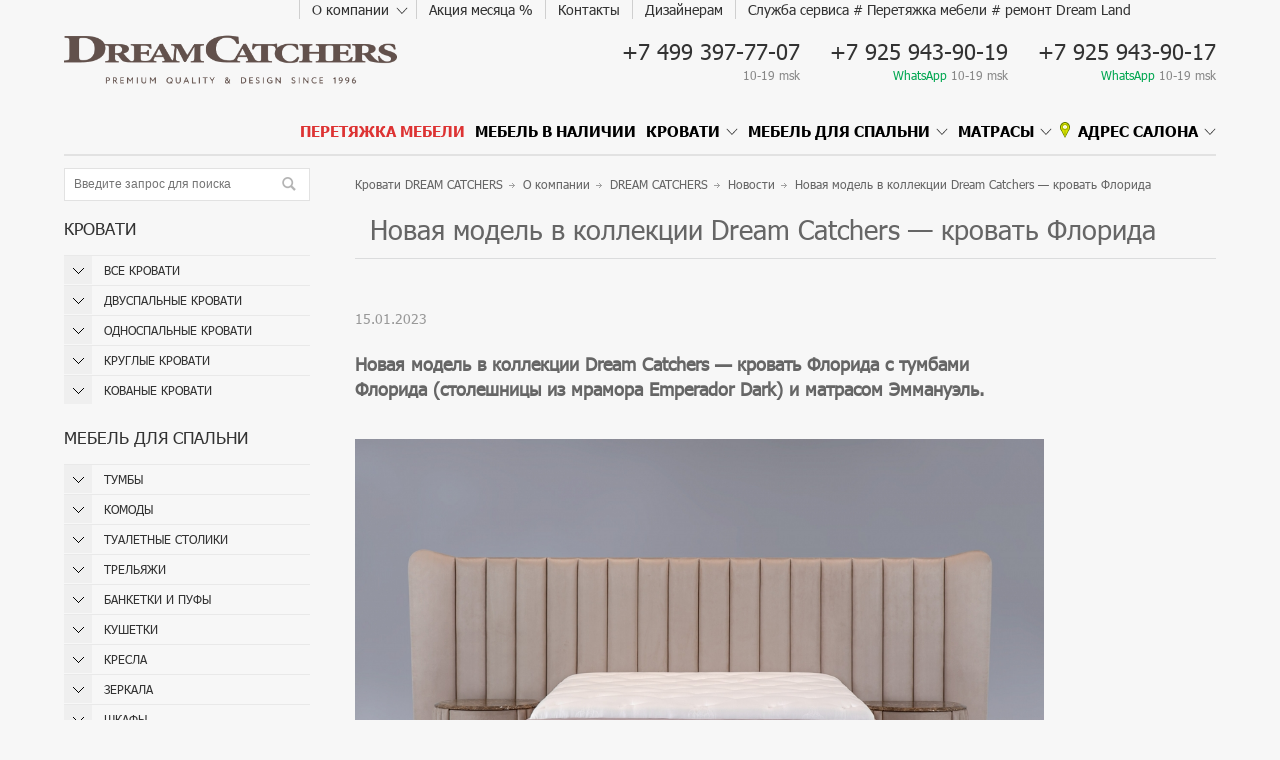

--- FILE ---
content_type: text/html; charset=UTF-8
request_url: https://www.dream-catchers.ru/company/news/novaya-model-v-kollektsii-dream-catchers-krovat-florida/
body_size: 16866
content:
<!doctype html>
<html lang="ru">

	<head>

	    <meta http-equiv="Content-Type" content="text/html; charset=UTF-8">
	    <meta http-equiv="X-UA-Compatible" content="IE=edge,chrome=1" />
	    <link rel="icon" href="/favicon.ico" type="image/x-icon">
		<meta name="viewport" content="width=device-width, initial-scale=1.0">

	    <title>Новая модель в коллекции Dream Catchers — кровать Флорида - компания Dream Catchers</title>
	    	    <meta name="google-site-verification" content="5VPn2XMKRyTb9HcocG-maQF5ev62tcPEWzJy7Wuog7o" />
	    <meta name="author" content="Dream Catchers" />
	    <meta name="publisher-email" content="bev@dream-catchers.ru" />
	    <meta name="robots" content="index, follow" />
		
	    <meta name="cmsmagazine" content="d3c0ceea0a2854ddf049930390fa7351" />
	    <meta name='yandex-verification' content='77d3f30cf0143057' />
	    <meta name="yandex-verification" content="07d45a6b6e63f56b" /><!-- i-media -->
		<meta name="yandex-verification" content="74f2d01e3b8e4a5a" />

<!-- Yandex.Metrika counter -->
<script type="text/javascript" >
   (function(m,e,t,r,i,k,a){m[i]=m[i]||function(){(m[i].a=m[i].a||[]).push(arguments)};
   m[i].l=1*new Date();
   for (var j = 0; j < document.scripts.length; j++) {if (document.scripts[j].src === r) { return; }}
   k=e.createElement(t),a=e.getElementsByTagName(t)[0],k.async=1,k.src=r,a.parentNode.insertBefore(k,a)})
   (window, document, "script", "https://mc.yandex.ru/metrika/tag.js", "ym");

   ym(92745791, "init", {
        clickmap:true,
        trackLinks:true,
        accurateTrackBounce:true
   });
</script>
<noscript><div><img src="https://mc.yandex.ru/watch/92745791" style="position:absolute; left:-9999px;" alt="" /></div></noscript>
<!-- /Yandex.Metrika counter -->		
	    		<script src="//api-maps.yandex.ru/2.0-stable/?load=package.standard&lang=ru-RU" type="text/javascript"></script>
		<meta http-equiv="Content-Type" content="text/html; charset=UTF-8" />
<meta name="keywords" content="Новости компании Dream Catchers" />
<meta name="description" content="Новости в мире мебели на сайте www.dream-catchers.ru - Новая модель в коллекции Dream Catchers — кровать Флорида" />
<style type="text/css">.bx-composite-btn {background: url(/bitrix/images/main/composite/sprite-1x.png) no-repeat right 0 #e94524;border-radius: 15px;color: #fff !important;display: inline-block;line-height: 30px;font-family: "Helvetica Neue", Helvetica, Arial, sans-serif !important;font-size: 12px !important;font-weight: bold !important;height: 31px !important;padding: 0 42px 0 17px !important;vertical-align: middle !important;text-decoration: none !important;}@media screen   and (min-device-width: 1200px)   and (max-device-width: 1600px)   and (-webkit-min-device-pixel-ratio: 2)  and (min-resolution: 192dpi) {.bx-composite-btn {background-image: url(/bitrix/images/main/composite/sprite-2x.png);background-size: 42px 124px;}}.bx-composite-btn-fixed {position: absolute;top: -45px;right: 15px;z-index: 10;}.bx-btn-white {background-position: right 0;color: #fff !important;}.bx-btn-black {background-position: right -31px;color: #000 !important;}.bx-btn-red {background-position: right -62px;color: #555 !important;}.bx-btn-grey {background-position: right -93px;color: #657b89 !important;}.bx-btn-border {border: 1px solid #d4d4d4;height: 29px !important;line-height: 29px !important;}.bx-composite-loading {display: block;width: 40px;height: 40px;background: url(/bitrix/images/main/composite/loading.gif);}</style>
<script type="text/javascript" data-skip-moving="true">(function(w, d) {var v = w.frameCacheVars = {'CACHE_MODE':'HTMLCACHE','banner':{'url':'http://www.1c-bitrix.ru/composite/','text':'Быстро с 1С-Битрикс','bgcolor':'#E94524','style':'white'},'storageBlocks':[],'dynamicBlocks':{'XEVOpk':'e6e580e14777','Yt7gcC':'d4e15122cfd4','rIpOz9':'a9cc12e98290','i91IgT':'d4e15122cfd4','7DqYyc':'042565f4a628','jmonnO':'042565f4a628'},'AUTO_UPDATE':true,'AUTO_UPDATE_TTL':'120','version':'2'};var inv = false;if (v.AUTO_UPDATE === false){if (v.AUTO_UPDATE_TTL && v.AUTO_UPDATE_TTL > 0){var lm = Date.parse(d.lastModified);if (!isNaN(lm)){var td = new Date().getTime();if ((lm + v.AUTO_UPDATE_TTL * 1000) >= td){w.frameRequestStart = false;w.preventAutoUpdate = true;return;}inv = true;}}else{w.frameRequestStart = false;w.preventAutoUpdate = true;return;}}var r = w.XMLHttpRequest ? new XMLHttpRequest() : (w.ActiveXObject ? new w.ActiveXObject("Microsoft.XMLHTTP") : null);if (!r) { return; }w.frameRequestStart = true;var m = v.CACHE_MODE; var l = w.location; var x = new Date().getTime();var q = "?bxrand=" + x + (l.search.length > 0 ? "&" + l.search.substring(1) : "");var u = l.protocol + "//" + l.host + l.pathname + q;r.open("GET", u, true);r.setRequestHeader("BX-ACTION-TYPE", "get_dynamic");r.setRequestHeader("X-Bitrix-Composite", "get_dynamic");r.setRequestHeader("BX-CACHE-MODE", m);r.setRequestHeader("BX-CACHE-BLOCKS", v.dynamicBlocks ? JSON.stringify(v.dynamicBlocks) : "");if (inv){r.setRequestHeader("BX-INVALIDATE-CACHE", "Y");}try { r.setRequestHeader("BX-REF", d.referrer || "");} catch(e) {}if (m === "APPCACHE"){r.setRequestHeader("BX-APPCACHE-PARAMS", JSON.stringify(v.PARAMS));r.setRequestHeader("BX-APPCACHE-URL", v.PAGE_URL ? v.PAGE_URL : "");}r.onreadystatechange = function() {if (r.readyState != 4) { return; }var a = r.getResponseHeader("BX-RAND");var b = w.BX && w.BX.frameCache ? w.BX.frameCache : false;if (a != x || !((r.status >= 200 && r.status < 300) || r.status === 304 || r.status === 1223 || r.status === 0)){var f = {error:true, reason:a!=x?"bad_rand":"bad_status", url:u, xhr:r, status:r.status};if (w.BX && w.BX.ready && b){BX.ready(function() {setTimeout(function(){BX.onCustomEvent("onFrameDataRequestFail", [f]);}, 0);});}w.frameRequestFail = f;return;}if (b){b.onFrameDataReceived(r.responseText);if (!w.frameUpdateInvoked){b.update(false);}w.frameUpdateInvoked = true;}else{w.frameDataString = r.responseText;}};r.send();var p = w.performance;if (p && p.addEventListener && p.getEntries && p.setResourceTimingBufferSize){var e = 'resourcetimingbufferfull';var h = function() {if (w.BX && w.BX.frameCache && w.BX.frameCache.frameDataInserted){p.removeEventListener(e, h);}else {p.setResourceTimingBufferSize(p.getEntries().length + 50);}};p.addEventListener(e, h);}})(window, document);</script>


<link href="/bitrix/js/ui/fonts/opensans/ui.font.opensans.min.css?16088893221861" type="text/css"  rel="stylesheet" />
<link href="/bitrix/js/main/popup/dist/main.popup.bundle.min.css?167666570325089" type="text/css"  rel="stylesheet" />
<link href="/local/templates/template2019/components/bitrix/news/simple/bitrix/news.detail/.default/style.css?1590675550152" type="text/css"  rel="stylesheet" />
<link href="/local/templates/template2019/vendors/bootstrap_4_grid/bootstrap.css?159067555060426" type="text/css"  data-template-style="true"  rel="stylesheet" />
<link href="/local/templates/template2019/vendors/bootstrap_4_form/form.css?159067555022391" type="text/css"  data-template-style="true"  rel="stylesheet" />
<link href="/local/templates/template2019/vendors/owl.carousel-2.3.4/owl.carousel.min.css?15906755503351" type="text/css"  data-template-style="true"  rel="stylesheet" />
<link href="/local/templates/template2019/vendors/fancybox/jquery.fancybox.min.css?159067555012795" type="text/css"  data-template-style="true"  rel="stylesheet" />
<link href="/local/templates/template2019/assets/css/style.css?160622734118890" type="text/css"  data-template-style="true"  rel="stylesheet" />
<link href="/local/templates/template2019/components/bitrix/menu/top/style.css?16676813183188" type="text/css"  data-template-style="true"  rel="stylesheet" />
<link href="/local/templates/template2019/components/bitrix/menu/catalog_top/style.css?16037114953486" type="text/css"  data-template-style="true"  rel="stylesheet" />
<link href="/local/templates/template2019/components/bitrix/search.form/.default/style.css?15906755501269" type="text/css"  data-template-style="true"  rel="stylesheet" />
<link href="/local/templates/template2019/components/bitrix/menu/left/style.css?15906755502894" type="text/css"  data-template-style="true"  rel="stylesheet" />
<link href="/local/templates/template2019/components/bitrix/menu/left_types_of_beds/style.css?1590675550583" type="text/css"  data-template-style="true"  rel="stylesheet" />
<link href="/local/templates/template2019/components/bitrix/breadcrumb/.default/style.css?15906755501051" type="text/css"  data-template-style="true"  rel="stylesheet" />
<link href="/local/templates/template2019/components/bitrix/menu/bottom/style.css?16050892504523" type="text/css"  data-template-style="true"  rel="stylesheet" />
<link href="/local/templates/template2019/components/bitrix/news.list/socials_tape/style.css?1605089078904" type="text/css"  data-template-style="true"  rel="stylesheet" />
<link href="/local/templates/template2019/template_styles.css?169693430738562" type="text/css"  data-template-style="true"  rel="stylesheet" />
<script type="text/javascript">if(!window.BX)window.BX={};if(!window.BX.message)window.BX.message=function(mess){if(typeof mess==='object'){for(let i in mess) {BX.message[i]=mess[i];} return true;}};</script>
<script type="text/javascript">(window.BX||top.BX).message({'JS_CORE_LOADING':'Загрузка...','JS_CORE_NO_DATA':'- Нет данных -','JS_CORE_WINDOW_CLOSE':'Закрыть','JS_CORE_WINDOW_EXPAND':'Развернуть','JS_CORE_WINDOW_NARROW':'Свернуть в окно','JS_CORE_WINDOW_SAVE':'Сохранить','JS_CORE_WINDOW_CANCEL':'Отменить','JS_CORE_WINDOW_CONTINUE':'Продолжить','JS_CORE_H':'ч','JS_CORE_M':'м','JS_CORE_S':'с','JSADM_AI_HIDE_EXTRA':'Скрыть лишние','JSADM_AI_ALL_NOTIF':'Показать все','JSADM_AUTH_REQ':'Требуется авторизация!','JS_CORE_WINDOW_AUTH':'Войти','JS_CORE_IMAGE_FULL':'Полный размер'});</script>

<script type="text/javascript" src="/bitrix/js/main/core/core.min.js?1676665703220366"></script>

<script>BX.setJSList(['/bitrix/js/main/core/core_ajax.js','/bitrix/js/main/core/core_promise.js','/bitrix/js/main/polyfill/promise/js/promise.js','/bitrix/js/main/loadext/loadext.js','/bitrix/js/main/loadext/extension.js','/bitrix/js/main/polyfill/promise/js/promise.js','/bitrix/js/main/polyfill/find/js/find.js','/bitrix/js/main/polyfill/includes/js/includes.js','/bitrix/js/main/polyfill/matches/js/matches.js','/bitrix/js/ui/polyfill/closest/js/closest.js','/bitrix/js/main/polyfill/fill/main.polyfill.fill.js','/bitrix/js/main/polyfill/find/js/find.js','/bitrix/js/main/polyfill/matches/js/matches.js','/bitrix/js/main/polyfill/core/dist/polyfill.bundle.js','/bitrix/js/main/core/core.js','/bitrix/js/main/polyfill/intersectionobserver/js/intersectionobserver.js','/bitrix/js/main/lazyload/dist/lazyload.bundle.js','/bitrix/js/main/polyfill/core/dist/polyfill.bundle.js','/bitrix/js/main/parambag/dist/parambag.bundle.js']);
</script>
<script type="text/javascript">(window.BX||top.BX).message({'pull_server_enabled':'Y','pull_config_timestamp':'1614253777','pull_guest_mode':'N','pull_guest_user_id':'0'});(window.BX||top.BX).message({'PULL_OLD_REVISION':'Для продолжения корректной работы с сайтом необходимо перезагрузить страницу.'});</script>
<script type="text/javascript">(window.BX||top.BX).message({'LANGUAGE_ID':'ru','FORMAT_DATE':'DD.MM.YYYY','FORMAT_DATETIME':'DD.MM.YYYY HH:MI:SS','COOKIE_PREFIX':'BITRIX_SM','SERVER_TZ_OFFSET':'10800','UTF_MODE':'Y','SITE_ID':'s1','SITE_DIR':'/'});</script>


<script type="text/javascript" src="/bitrix/js/main/polyfill/customevent/main.polyfill.customevent.min.js?1590675530556"></script>
<script type="text/javascript" src="/bitrix/js/ui/dexie/dist/dexie.bitrix.bundle.min.js?160889389860291"></script>
<script type="text/javascript" src="/bitrix/js/main/core/core_ls.min.js?15906755297365"></script>
<script type="text/javascript" src="/bitrix/js/main/core/core_fx.min.js?15906755299768"></script>
<script type="text/javascript" src="/bitrix/js/main/core/core_frame_cache.min.js?167666545411264"></script>
<script type="text/javascript" src="/bitrix/js/pull/protobuf/protobuf.min.js?160917980276433"></script>
<script type="text/javascript" src="/bitrix/js/pull/protobuf/model.min.js?160917980214190"></script>
<script type="text/javascript" src="/bitrix/js/rest/client/rest.client.min.js?16345509439240"></script>
<script type="text/javascript" src="/bitrix/js/pull/client/pull.client.min.js?167666574748293"></script>
<script type="text/javascript" src="/bitrix/js/main/popup/dist/main.popup.bundle.min.js?167666569965492"></script>
<script type="text/javascript">
					(function () {
						"use strict";

						var counter = function ()
						{
							var cookie = (function (name) {
								var parts = ("; " + document.cookie).split("; " + name + "=");
								if (parts.length == 2) {
									try {return JSON.parse(decodeURIComponent(parts.pop().split(";").shift()));}
									catch (e) {}
								}
							})("BITRIX_CONVERSION_CONTEXT_s1");

							if (cookie && cookie.EXPIRE >= BX.message("SERVER_TIME"))
								return;

							var request = new XMLHttpRequest();
							request.open("POST", "/bitrix/tools/conversion/ajax_counter.php", true);
							request.setRequestHeader("Content-type", "application/x-www-form-urlencoded");
							request.send(
								"SITE_ID="+encodeURIComponent("s1")+
								"&sessid="+encodeURIComponent(BX.bitrix_sessid())+
								"&HTTP_REFERER="+encodeURIComponent(document.referrer)
							);
						};

						if (window.frameRequestStart === true)
							BX.addCustomEvent("onFrameDataReceived", counter);
						else
							BX.ready(counter);
					})();
				</script>



<script type="text/javascript" src="/local/templates/template2019/vendors/jquery-3.3.1/jquery-3.3.1.min.js?159067555086927"></script>
<script type="text/javascript" src="/local/templates/template2019/vendors/jquery-3.3.1/jquery-migrate-3.0.1.min.js?159067555011421"></script>
<script type="text/javascript" src="/local/templates/template2019/vendors/owl.carousel-2.3.4/owl.carousel.min.js?159067555044342"></script>
<script type="text/javascript" src="/local/templates/template2019/assets/js/script.js?16050876717056"></script>
<script type="text/javascript" src="/local/templates/template2019/vendors/fancybox/jquery.fancybox.min.js?159067555068253"></script>
<script type="text/javascript" src="/local/templates/template2019/assets/js/sliders_modal.js?15906755508063"></script>
<script type="text/javascript" src="/local/templates/template2019/components/bitrix/menu/catalog_top/script.js?15906755501203"></script>
<script type="text/javascript" src="/local/templates/template2019/components/bitrix/menu/left/script.js?1590675550723"></script>
<script type="text/javascript" src="/local/templates/template2019/components/bitrix/menu/bottom/script.js?1605087654211"></script>
<script type="text/javascript">var _ba = _ba || []; _ba.push(["aid", "d4c0051c6c49e4208f74d2be4328844a"]); _ba.push(["host", "www.dream-catchers.ru"]); (function() {var ba = document.createElement("script"); ba.type = "text/javascript"; ba.async = true;ba.src = (document.location.protocol == "https:" ? "https://" : "http://") + "bitrix.info/ba.js";var s = document.getElementsByTagName("script")[0];s.parentNode.insertBefore(ba, s);})();</script>



		<script src="/bitrix/components/bitrix/catalog.element/templates/bootstrap_v4/script.js"></script>
		<link href="/bitrix/components/bitrix/catalog.element/templates/bootstrap_v4/style.css" type="text/css" rel="stylesheet">
		<script src="/bitrix/components/bitrix/sale.products.gift/templates/bootstrap_v4/script.min.js"></script>
		<script src="/bitrix/js/currency/core_currency.min.js"></script>
		<script src="/bitrix/components/bitrix/sale.gift.main.products/templates/bootstrap_v4/script.min.js"></script>
		<script src="https://www.google.com/recaptcha/api.js" async defer></script>

<script defer src="https://af.click.ru/af.js?id=12261"></script>
<script defer src="https://af.click.ru/af.js?id=12380"></script>
<script defer src="https://af.click.ru/af.js?id=12413"></script>

	</head>

	<body>
	    <div id="panel" class="d-none d-md-block"></div>
	    <div id="modal-back" ></div>
		<div class="wrapper">
		    <div class="top_header">
				<header class="limiter">
					<div class="mobile-header order-1 pl-0">
						<a class="logo" href="/" title="Дизайнерская мебель Dream-Catchers">
							<img class="img_logo_big" src="/local/templates/template2019/assets/images/logo.png" alt="Dream-Catchers logotipe" />
							<img class="img_logo_small" src="/local/templates/template2019/assets/images/logomini.png" alt="Dream-Catchers logotipe" />
						</a>



						<div class="menu-toggle js-modal-show d-lg-none" data-target="#info-menu">
							<span class="bars"></span>
						</div>
					</div>

					<div id="info-menu" class="js-modal-target order-2 order-lg-0">
						    <nav>
            		        <div class="nowrap line-menu-item link-sm menu-arrow-grey">
						<div class=" tablet-menu-arrow-violet js-open-submenu"><a class="" href="/company/">О компании</a></div>
    		            <div class="main-menu-dropdown submenu-slide">
    		                <!--div class="js-close-submenu nowrap line-menu-item link-sm menu-arrow-grey tablet-menu-arrow-violet mobile-menu-header">О компании</div-->
							<!--div class="nowrap line-menu-item link-sm"><a href="/company/" id="">О компании</a></div-->
                	                    <div class="nowrap line-menu-item main-menu-dropdown-item"><a href="/company/" id="">О компании</a></div>
            	                    <div class="nowrap line-menu-item main-menu-dropdown-item"><a href="/company/contacts/" id="">Контакты</a></div>
            	                    <div class="nowrap line-menu-item main-menu-dropdown-item"><a href="/company/news/" id="">Новости</a></div>
            	                    <div class="nowrap line-menu-item main-menu-dropdown-item"><a href="/company/service/" id="">Служба сервиса</a></div>
            	                    <div class="nowrap line-menu-item main-menu-dropdown-item"><a href="/company/delivery/" id="">Доставка</a></div>
            	                    <div class="nowrap line-menu-item main-menu-dropdown-item"><a href="/company/personal-info/" id="">Соглашение</a></div>
            	</div></div>                        	<div class="nowrap line-menu-item link-sm"><a href="/company/news/index.php" id="">Акция месяца %</a></div>
                	                        	<div class="nowrap line-menu-item link-sm"><a href="/company/contacts/" id="">Контакты</a></div>
                	                        	<div class="nowrap line-menu-item link-sm"><a href="/designer/" id="">Дизайнерам</a></div>
                	                        	<div class="nowrap line-menu-item link-sm"><a href="/company/service/index.php" id="">Служба сервиса # Перетяжка мебели # ремонт Dream Land</a></div>
                	    </nav>
    







												<div class="copyright">
							1996-2025, Dream Catchers.
<br></br>						</div>
					</div>

					<div class="phones flex-grow-1 flex-grow-1 flex-lg-grow-0 order-2">
						<div class="phones-item" id='msknum'>
							<a class="nowrap" href="tel:89021200049" onclick="yaCounter3087499.reachGoal('click-phone');return true;"></a>
							<div class="clarification"></div>
						</div>
						<!--div class="phones-item" id='msknum1'>
							<a class="nowrap" href="tel:+74993977707" onclick="yaCounter3087499.reachGoal('click-phone');return true;">+7 499 397-77-07</a>
							<div class="clarification">время работы: 9-22 (Москва)</div>
						</div-->		
						<div class="phones-item" id='msknum1'>
							<a class="nowrap" href="tel:+74993977707" onclick="yaCounter3087499.reachGoal('click-phone');return true;">+7 499 397-77-07</a>
							<div class="clarification">  10-19 msk</div>
						</div>		
						<div class="phones-item" id='msknum1'>
							<a class="nowrap" href="tel:+79259439019" onclick="yaCounter3087499.reachGoal('click-phone');return true;">+7 925 943-90-19</a>
							<div class="clarification"><span style="color: #00a650;">WhatsApp</span>  10-19 msk</div>
						</div>		
						<div class="phones-item" id='msknum1'>
							<a class="nowrap" href="tel:+79259439017" onclick="yaCounter3087499.reachGoal('click-phone');return true;">+7 925 943-90-17</a>
							<div class="clarification"><span style="color: #00a650;">WhatsApp</span>  10-19 msk</div>
						</div>		
					</div>
					<div class="catalog-menu order-2">

						<div id="bxdynamic_XEVOpk_start" style="display:none"></div>	<ul id="catalog-top-menu">
		
			<li class=" ">

				<a href="/company/service/index.php"
					class=""
					 >
					

					Перетяжка мебели				</a>

			</li>
			<li class=" ">

				<a href="/catalog/discount/"
					class=""
					 >
					

					Мебель в наличии				</a>

			</li>
			<li class="parent click_show_submenu_js ">

				<a href="/catalog/beds/"
					class=""
					 >
					

					Кровати				</a>

			<ul>
			<li class=" ">

				<a href="/catalog/beds/double/"
					class=""
					 >
					

					Двуспальные кровати				</a>

			</li>
			<li class=" ">

				<a href="/catalog/beds/odnospalnye-krovati/"
					class=""
					 >
					

					Односпальные кровати				</a>

			</li>
			<li class=" ">

				<a href="/catalog/beds/round/"
					class=""
					 >
					

					Круглые кровати				</a>

			</li>
			<li class=" ">

				<a href="/catalog/beds/forged/"
					class=""
					 >
					

					Кованые кровати				</a>

			</li></ul></li>
			<li class="parent click_show_submenu_js ">

				<a href="/catalog/bedroom/"
					class=""
					 >
					

					Мебель для спальни				</a>

			<ul>
			<li class=" ">

				<a href="/catalog/bedroom/bedside_tables/"
					class=""
					 >
					

					Тумбы				</a>

			</li>
			<li class=" ">

				<a href="/catalog/bedroom/chests_of_drawers/"
					class=""
					 >
					

					Комоды				</a>

			</li>
			<li class=" ">

				<a href="/catalog/bedroom/dressing_tables/"
					class=""
					 >
					

					Туалетные столики				</a>

			</li>
			<li class=" ">

				<a href="/catalog/bedroom/dressing_tables/"
					class=""
					 >
					

					Трельяжи				</a>

			</li>
			<li class=" ">

				<a href="/catalog/bedroom/banquettes/"
					class=""
					 >
					

					Банкетки и пуфы				</a>

			</li>
			<li class=" ">

				<a href="/catalog/bedroom/daybeds/"
					class=""
					 >
					

					Кушетки				</a>

			</li>
			<li class=" ">

				<a href="/catalog/bedroom/armchairs/"
					class=""
					 >
					

					Кресла				</a>

			</li>
			<li class=" ">

				<a href="/catalog/bedroom/mirrors/"
					class=""
					 >
					

					Зеркала				</a>

			</li>
			<li class=" ">

				<a href="/catalog/bedroom/wardrobes/"
					class=""
					 >
					

					Шкафы				</a>

			</li>
			<li class=" ">

				<a href="/catalog/bedroom/sofas/"
					class=""
					 >
					

					Диваны				</a>

			</li></ul></li>
			<li class="parent click_show_submenu_js ">

				<a href="/catalog/mattresses/"
					class=""
					 >
					

					Матрасы				</a>

			<ul>
			<li class=" ">

				<a href="/catalog/mattresses/spring/"
					class=""
					 >
					

					Пружинные матрасы				</a>

			</li>
			<li class=" ">

				<a href="/catalog/mattresses/springless/"
					class=""
					 >
					

					Беспружинные матрасы				</a>

			</li>
			<li class=" ">

				<a href="/catalog/mattresses/toppers/"
					class=""
					 >
					

					Топперы				</a>

			</li>
			<li class=" ">

				<a href="/catalog/mattresses/mattress-covers/"
					class=""
					 >
					

					Наматрасники				</a>

			</li></ul></li>
			<li class="parent click_show_submenu_js ">

				<a href="/salons_moscow/"
					class="icon"
					style="background-image: url(/local/assets/img/header/marker_orange.png)" >
					

					Адрес салона				</a>

			<ul>
			<li class=" ">

				<a href="/salons_moscow/"
					class=""
					 >
					

					САЛОНЫ В МОСКВЕ				</a>

			</li></ul></li>	</ul>
	<div id="bxdynamic_XEVOpk_end" style="display:none"></div>					</div>
	    			<div class="float_telefone pl-3 order-3" id='msknum'><a href="tel:+74993977707" onclick="yaCounter3087499.reachGoal('click-phone');return true;">+7 499 397-77-07</a></div>
				</header>
			</div>


<script type="text/javascript" async src="https://vats453793.megapbx.ru/callback.js?uid=be8f9331-edf7-47ef-91a4-3c1fddcff4f4" charset="utf-8"></script>



			<script type="text/javascript"> 
				/* window.onl oad = function () {
				jQuery("#user-city").text(ymaps.geolocation.city);
				jQuery("#user-region").text(ymaps.geolocation.region);
				jQuery("#user-country").text(ymaps.geolocation.country);	
				var city = ymaps.geolocation.city;
				var region = ymaps.geolocation.region;
				  if(region == 'Московская область' || city=="Москва"){
					$("#msknum a").text('8 902 120-00-49');
					$("#msknum a").attr('href','tel:8 902 120-00-49');
					$("#msknum1 a").text('8 902 120-00-49');
					$("#msknum1 a").attr('href','tel:8 902 120-00-49');
				 } else {
					$("#msknum a").text('8 902 120-00-49');
					$("#msknum a").attr('href','tel:8 902 120-00-49');
					$("#msknum1 a").text('8 902 120-00-49');
					$("#msknum1 a").attr('href','tel:+79021200049');
				 }
}*/
			</script>
									<div class="header_replace limiter"></div>

			<div class="limiter"><hr></div>
							<div class="container-fluid row flex-lg-nowrap flex-wrap limiter">
					<aside class="col-lg-left_menu col-12 pl-0">
						<div class="sidebar_search w-100 d-none d-lg-block">
							<div id="bxdynamic_Yt7gcC_start" style="display:none"></div>
<form action="/search/">
<input type="text" class="sidebar_search_in" placeholder="Введите запрос для поиска" name="q">
<div class="search_submit_button">
<input type="submit" value="найти">
</div>
</form>
<div id="bxdynamic_Yt7gcC_end" style="display:none"></div>						</div>

												<div class="left_cont_menu d-none d-lg-block">
						 	<div id="bxdynamic_rIpOz9_start" style="display:none"></div>	<div class="d-lg-block d-flex flex-wrap flex-lg-nowrap no-gutters">
										<div class="accordion_wrap col-12">
					<div class="accordion_list_title">Кровати</div>
					<ul class="accordion_list">
							
									<li class=" accordion_list_item  ">

						<a href="#" class="d-none d-lg-block accordion_item_opened"></a>
						<a href="/catalog/beds/" class="accordion_item_link" >ВСЕ КРОВАТИ</a>

						<ul class="accordion_item_in">

								
									<li class=" accordion_in_item ">
							<a href="/catalog/beds/odnospalnye-krovati/ayova/" title=""
								class="">

														 Айова # Авеста
						</a>
					</li>
								
									<li class=" accordion_in_item ">
							<a href="/catalog/beds/double/akkra/" title=""
								class="">

														Аккра
						</a>
					</li>
								
									<li class=" accordion_in_item ">
							<a href="/catalog/beds/double/alabama/" title=""
								class="">

														Алабама
						</a>
					</li>
								
									<li class=" accordion_in_item ">
							<a href="/catalog/beds/double/arkanzas/" title=""
								class="">

														Арканзас # Блэквуд
						</a>
					</li>
								
									<li class=" accordion_in_item ">
							<a href="/catalog/beds/double/bali/" title=""
								class="">

														Бали
						</a>
					</li>
								
									<li class=" accordion_in_item ">
							<a href="/catalog/beds/double/bali_2/" title=""
								class="">

														Бали-2
						</a>
					</li>
								
									<li class=" accordion_in_item ">
							<a href="/catalog/beds/double/krovat-banyara/" title=""
								class="">

														Баньяра # Дьюла
						</a>
					</li>
								
									<li class=" accordion_in_item ">
							<a href="/catalog/beds/odnospalnye-krovati/krovat-barbara/" title=""
								class="">

														 Барбара # Каролина
						</a>
					</li>
								
									<li class=" accordion_in_item ">
							<a href="/catalog/beds/double/bergamo/" title=""
								class="">

														Бергамо
						</a>
					</li>
								
									<li class=" accordion_in_item ">
							<a href="/catalog/beds/double/krovat-biarrits/" title=""
								class="">

														Биарриц # Джилио
						</a>
					</li>
								
									<li class=" accordion_in_item ">
							<a href="/catalog/beds/round/bilbao/" title=""
								class="">

														Бильбао
						</a>
					</li>
								
									<li class=" accordion_in_item ">
							<a href="/catalog/beds/double/krovat-bormino/" title=""
								class="">

														Бормино # Борнео
						</a>
					</li>
								
									<li class=" accordion_in_item ">
							<a href="/catalog/beds/odnospalnye-krovati/borneo_single/" title=""
								class="">

														Бормино (1-сп) # Борнео
						</a>
					</li>
								
									<li class=" accordion_in_item ">
							<a href="/catalog/beds/double/krovat-vankuver/" title=""
								class="">

														Ванкувер # Позитано
						</a>
					</li>
								
									<li class=" accordion_in_item ">
							<a href="/catalog/beds/double/krovat-venta/" title=""
								class="">

														Вента
						</a>
					</li>
								
									<li class=" accordion_in_item ">
							<a href="/catalog/beds/double/krovat-verona/" title=""
								class="">

														Верона # Венеция
						</a>
					</li>
								
									<li class=" accordion_in_item ">
							<a href="/catalog/beds/round/vulkano/" title=""
								class="">

														Вулькано
						</a>
					</li>
								
									<li class=" accordion_in_item ">
							<a href="/catalog/beds/double/garda/" title=""
								class="">

														Гарда
						</a>
					</li>
								
									<li class=" accordion_in_item ">
							<a href="/catalog/beds/double/krovat-de-layt/" title=""
								class="">

														Де Лайт
						</a>
					</li>
								
									<li class=" accordion_in_item ">
							<a href="/catalog/beds/double/dolores/" title=""
								class="">

														Долорес
						</a>
					</li>
								
									<li class=" accordion_in_item ">
							<a href="/catalog/beds/double/krovat-dorian/" title=""
								class="">

														Дориан # Генуя
						</a>
					</li>
								
									<li class=" accordion_in_item ">
							<a href="/catalog/beds/double/kariba/" title=""
								class="">

														Кариба
						</a>
					</li>
								
									<li class=" accordion_in_item ">
							<a href="/catalog/beds/odnospalnye-krovati/krovat-keya/" title=""
								class="">

														Кея # Улисс
						</a>
					</li>
								
									<li class=" accordion_in_item ">
							<a href="/catalog/beds/double/krovat-kimberli/" title=""
								class="">

														Кимберли # Вирджиния
						</a>
					</li>
								
									<li class=" accordion_in_item ">
							<a href="/catalog/beds/double/krovat-kioto-wood/" title=""
								class="">

														Киото wood
						</a>
					</li>
								
									<li class=" accordion_in_item ">
							<a href="/catalog/beds/double/krovat-korfu/" title=""
								class="">

														Корфу # Кариба
						</a>
					</li>
								
									<li class=" accordion_in_item ">
							<a href="/catalog/beds/double/laval/" title=""
								class="">

														Лаваль
						</a>
					</li>
								
									<li class=" accordion_in_item ">
							<a href="/catalog/beds/double/layn/" title=""
								class="">

														Лайн # Лугано
						</a>
					</li>
								
									<li class=" accordion_in_item ">
							<a href="/catalog/beds/double/liberti/" title=""
								class="">

														Либерти # Мальта
						</a>
					</li>
								
									<li class=" accordion_in_item ">
							<a href="/catalog/beds/double/lausanne/" title=""
								class="">

														Лозанна
						</a>
					</li>
								
									<li class=" accordion_in_item ">
							<a href="/catalog/beds/double/krovat-loretto/" title=""
								class="">

														Лоретто # Мартиника
						</a>
					</li>
								
									<li class=" accordion_in_item ">
							<a href="/catalog/beds/double/krovat-loftlayn/" title=""
								class="">

														Лофтлайн # Палау
						</a>
					</li>
								
									<li class=" accordion_in_item ">
							<a href="/catalog/beds/odnospalnye-krovati/krovat-lukas/" title=""
								class="">

														Лукас # Асти
						</a>
					</li>
								
									<li class=" accordion_in_item ">
							<a href="/catalog/beds/odnospalnye-krovati/krovat-lukas-asti-bez-mekhanizma-podema/" title=""
								class="">

														Лукас NEW
						</a>
					</li>
								
									<li class=" accordion_in_item ">
							<a href="/catalog/beds/double/krovat-madlen/" title=""
								class="">

														Мадлен
						</a>
					</li>
								
									<li class=" accordion_in_item ">
							<a href="/catalog/beds/double/krovat-maranello/" title=""
								class="">

														Маранелло # Сакраменто
						</a>
					</li>
								
									<li class=" accordion_in_item ">
							<a href="/catalog/beds/double/krovat-maranti/" title=""
								class="">

														Маранти # Мелвилл
						</a>
					</li>
								
									<li class=" accordion_in_item ">
							<a href="/catalog/beds/double/marsella/" title=""
								class="">

														Марселла
						</a>
					</li>
								
									<li class=" accordion_in_item ">
							<a href="/catalog/beds/double/marsella_2/" title=""
								class="">

														Марселла-2
						</a>
					</li>
								
									<li class=" accordion_in_item ">
							<a href="/catalog/beds/double/mona/" title=""
								class="">

														Мона
						</a>
					</li>
								
									<li class=" accordion_in_item ">
							<a href="/catalog/beds/double/montserrat_lyuks/" title=""
								class="">

														Монтсеррат Люкс
						</a>
					</li>
								
									<li class=" accordion_in_item ">
							<a href="/catalog/beds/double/nevada_2/" title=""
								class="">

														Невада-2
						</a>
					</li>
								
									<li class=" accordion_in_item ">
							<a href="/catalog/beds/double/krovat-nepal/" title=""
								class="">

														Непал
						</a>
					</li>
								
									<li class=" accordion_in_item ">
							<a href="/catalog/beds/double/niagara_1/" title=""
								class="">

														Ниагара-1
						</a>
					</li>
								
									<li class=" accordion_in_item ">
							<a href="/catalog/beds/double/krovat-novara/" title=""
								class="">

														Новара # Джамна
						</a>
					</li>
								
									<li class=" accordion_in_item ">
							<a href="/catalog/beds/round/orinoko/" title=""
								class="">

														Ориноко
						</a>
					</li>
								
									<li class=" accordion_in_item ">
							<a href="/catalog/beds/double/krovat-orlean-/" title=""
								class="">

														Орлеан 
						</a>
					</li>
								
									<li class=" accordion_in_item ">
							<a href="/catalog/beds/double/krovat-primavera/" title=""
								class="">

														Примавера
						</a>
					</li>
								
									<li class=" accordion_in_item ">
							<a href="/catalog/beds/double/rivoli/" title=""
								class="">

														Риволи
						</a>
					</li>
								
									<li class=" accordion_in_item ">
							<a href="/catalog/beds/double/krovat-ronni/" title=""
								class="">

														Ронни # Дейли
						</a>
					</li>
								
									<li class=" accordion_in_item ">
							<a href="/catalog/beds/double/krovat-san-luis/" title=""
								class="">

														Сан-Луис # Саронг Люкс
						</a>
					</li>
								
									<li class=" accordion_in_item ">
							<a href="/catalog/beds/odnospalnye-krovati/krovat-santa/" title=""
								class="">

														Санта
						</a>
					</li>
								
									<li class=" accordion_in_item ">
							<a href="/catalog/beds/double/santa_kruz/" title=""
								class="">

														Санта Круз
						</a>
					</li>
								
									<li class=" accordion_in_item ">
							<a href="/catalog/beds/double/krovat-santino/" title=""
								class="">

														Сантино # Сорренто
						</a>
					</li>
								
									<li class=" accordion_in_item ">
							<a href="/catalog/beds/double/sitsiliya/" title=""
								class="">

														Сицилия
						</a>
					</li>
								
									<li class=" accordion_in_item ">
							<a href="/catalog/beds/double/serra/" title=""
								class="">

														Сьерра
						</a>
					</li>
								
									<li class=" accordion_in_item ">
							<a href="/catalog/beds/double/krovat-tana/" title=""
								class="">

														Тана
						</a>
					</li>
								
									<li class=" accordion_in_item ">
							<a href="/catalog/beds/double/tivoli/" title=""
								class="">

														Тиволи
						</a>
					</li>
								
									<li class=" accordion_in_item ">
							<a href="/catalog/beds/double/krovat-tokio/" title=""
								class="">

														Токио
						</a>
					</li>
								
									<li class=" accordion_in_item ">
							<a href="/catalog/beds/double/tonga/" title=""
								class="">

														Тонга
						</a>
					</li>
								
									<li class=" accordion_in_item ">
							<a href="/catalog/beds/double/tori/" title=""
								class="">

														Тори
						</a>
					</li>
								
									<li class=" accordion_in_item ">
							<a href="/catalog/beds/double/taiti/" title=""
								class="">

														Тори # Таити
						</a>
					</li>
								
									<li class=" accordion_in_item ">
							<a href="/catalog/beds/double/krovat-torre-melissa/" title=""
								class="">

														Торре-Мелисса # Рио-Гранде
						</a>
					</li>
								
									<li class=" accordion_in_item ">
							<a href="/catalog/beds/round/krovat-tulon/" title=""
								class="">

														Тулон # Онтарио
						</a>
					</li>
								
									<li class=" accordion_in_item ">
							<a href="/catalog/beds/double/krovat-turman/" title=""
								class="">

														Турман # Либерия
						</a>
					</li>
								
									<li class=" accordion_in_item ">
							<a href="/catalog/beds/odnospalnye-krovati/krovat-keya-new/" title=""
								class="">

														Кея NEW
						</a>
					</li>
								
									<li class=" accordion_in_item ">
							<a href="/catalog/beds/double/fidzhi_lyuks/" title=""
								class="">

														Фиджи Люкс
						</a>
					</li>
								
									<li class=" accordion_in_item ">
							<a href="/catalog/beds/double/krovat-florida/" title=""
								class="">

														Флорида
						</a>
					</li>
													</ul></li>				
									<li class=" accordion_list_item  ">

						<a href="#" class="d-none d-lg-block accordion_item_opened"></a>
						<a href="/catalog/beds/double/" class="accordion_item_link" title="Кровати двуспальные">Двуспальные кровати</a>

						<ul class="accordion_item_in">

								
									<li class=" accordion_in_item ">
							<a href="/catalog/beds/double/akkra/" title="Двуспальная кровать Аккра"
								class="">

														Аккра
						</a>
					</li>
								
									<li class=" accordion_in_item ">
							<a href="/catalog/beds/double/alabama/" title="Двуспальная кровать Алабама"
								class="">

														Алабама
						</a>
					</li>
								
									<li class=" accordion_in_item ">
							<a href="/catalog/beds/double/arkanzas/" title="Двуспальная кровать Арканзас # Блэквуд"
								class="">

														Арканзас # Блэквуд
						</a>
					</li>
								
									<li class=" accordion_in_item ">
							<a href="/catalog/beds/double/bali/" title="Двуспальная кровать Бали"
								class="">

														Бали
						</a>
					</li>
								
									<li class=" accordion_in_item ">
							<a href="/catalog/beds/double/bali_2/" title="Двуспальная кровать Бали-2"
								class="">

														Бали-2
						</a>
					</li>
								
									<li class=" accordion_in_item ">
							<a href="/catalog/beds/double/krovat-banyara/" title="Двуспальная кровать Баньяра # Дьюла"
								class="">

														Баньяра # Дьюла
						</a>
					</li>
								
									<li class=" accordion_in_item ">
							<a href="/catalog/beds/double/bergamo/" title="Двуспальная кровать Бергамо"
								class="">

														Бергамо
						</a>
					</li>
								
									<li class=" accordion_in_item ">
							<a href="/catalog/beds/double/krovat-biarrits/" title="Кровать Биарриц # Джилио"
								class="">

														Биарриц # Джилио
						</a>
					</li>
								
									<li class=" accordion_in_item ">
							<a href="/catalog/beds/double/krovat-bormino/" title="Двуспальная кровать Бормино # Борнео"
								class="">

														Бормино # Борнео
						</a>
					</li>
								
									<li class=" accordion_in_item ">
							<a href="/catalog/beds/double/krovat-vankuver/" title="Двуспальная кровать Ванкувер # Позитано"
								class="">

														Ванкувер # Позитано
						</a>
					</li>
								
									<li class=" accordion_in_item ">
							<a href="/catalog/beds/double/krovat-venta/" title="Кровать Вента"
								class="">

														Вента
						</a>
					</li>
								
									<li class=" accordion_in_item ">
							<a href="/catalog/beds/double/krovat-verona/" title="Кровать Верона # Венеция"
								class="">

														Верона # Венеция
						</a>
					</li>
								
									<li class=" accordion_in_item ">
							<a href="/catalog/beds/double/garda/" title="Двуспальная кровать Гарда"
								class="">

														Гарда
						</a>
					</li>
								
									<li class=" accordion_in_item ">
							<a href="/catalog/beds/double/krovat-de-layt/" title="Двуспальная кровать Де Лайт"
								class="">

														Де Лайт
						</a>
					</li>
								
									<li class=" accordion_in_item ">
							<a href="/catalog/beds/double/dolores/" title="Двуспальная кровать Долорес"
								class="">

														Долорес
						</a>
					</li>
								
									<li class=" accordion_in_item ">
							<a href="/catalog/beds/double/krovat-dorian/" title="Кровать Дориан # Генуя"
								class="">

														Дориан # Генуя
						</a>
					</li>
								
									<li class=" accordion_in_item ">
							<a href="/catalog/beds/double/kariba/" title="Двуспальная кровать Кариба"
								class="">

														Кариба
						</a>
					</li>
								
									<li class=" accordion_in_item ">
							<a href="/catalog/beds/double/krovat-kimberli/" title="Двуспальная кровать Кимберли # Вирджиния"
								class="">

														Кимберли # Вирджиния
						</a>
					</li>
								
									<li class=" accordion_in_item ">
							<a href="/catalog/beds/double/krovat-kioto-wood/" title="Двуспальная кровать Киото wood"
								class="">

														Киото wood
						</a>
					</li>
								
									<li class=" accordion_in_item ">
							<a href="/catalog/beds/double/krovat-korfu/" title="Кровать Корфу # Кариба"
								class="">

														Корфу # Кариба
						</a>
					</li>
								
									<li class=" accordion_in_item ">
							<a href="/catalog/beds/double/laval/" title="Кованая кровать Лаваль"
								class="">

														Лаваль
						</a>
					</li>
								
									<li class=" accordion_in_item ">
							<a href="/catalog/beds/double/layn/" title="Кровать Лайн # Лугано"
								class="">

														Лайн # Лугано
						</a>
					</li>
								
									<li class=" accordion_in_item ">
							<a href="/catalog/beds/double/liberti/" title="Двуспальная кровать Либерти # Мальта"
								class="">

														Либерти # Мальта
						</a>
					</li>
								
									<li class=" accordion_in_item ">
							<a href="/catalog/beds/double/lausanne/" title="Двуспальная кровать Лозанна"
								class="">

														Лозанна
						</a>
					</li>
								
									<li class=" accordion_in_item ">
							<a href="/catalog/beds/double/krovat-loretto/" title="Двуспальная кровать Лоретто # Мартиника"
								class="">

														Лоретто # Мартиника
						</a>
					</li>
								
									<li class=" accordion_in_item ">
							<a href="/catalog/beds/double/krovat-loftlayn/" title="Двуспальная кровать Лофтлайн # Палау"
								class="">

														Лофтлайн # Палау
						</a>
					</li>
								
									<li class=" accordion_in_item ">
							<a href="/catalog/beds/double/krovat-madlen/" title="Кровать Мадлен"
								class="">

														Мадлен
						</a>
					</li>
								
									<li class=" accordion_in_item ">
							<a href="/catalog/beds/double/krovat-maranello/" title="Двуспальная кровать Маранелло # Сакраменто"
								class="">

														Маранелло # Сакраменто
						</a>
					</li>
								
									<li class=" accordion_in_item ">
							<a href="/catalog/beds/double/krovat-maranti/" title="Кованая кровать Маранти # Мелвилл"
								class="">

														Маранти # Мелвилл
						</a>
					</li>
								
									<li class=" accordion_in_item ">
							<a href="/catalog/beds/double/marsella/" title="Кованая кровать Марселла"
								class="">

														Марселла
						</a>
					</li>
								
									<li class=" accordion_in_item ">
							<a href="/catalog/beds/double/marsella_2/" title="Кованая кровать Марселла-2"
								class="">

														Марселла-2
						</a>
					</li>
								
									<li class=" accordion_in_item ">
							<a href="/catalog/beds/double/mona/" title="Двуспальная кровать Мона"
								class="">

														Мона
						</a>
					</li>
								
									<li class=" accordion_in_item ">
							<a href="/catalog/beds/double/montserrat_lyuks/" title="Двуспальная кровать Монтсеррат Люкс"
								class="">

														Монтсеррат Люкс
						</a>
					</li>
								
									<li class=" accordion_in_item ">
							<a href="/catalog/beds/double/nevada_2/" title="Двуспальная кровать Невада-2"
								class="">

														Невада-2
						</a>
					</li>
								
									<li class=" accordion_in_item ">
							<a href="/catalog/beds/double/krovat-nepal/" title="Двуспальная кровать Непал"
								class="">

														Непал
						</a>
					</li>
								
									<li class=" accordion_in_item ">
							<a href="/catalog/beds/double/niagara_1/" title="Двуспальная кровать Ниагара-1"
								class="">

														Ниагара-1
						</a>
					</li>
								
									<li class=" accordion_in_item ">
							<a href="/catalog/beds/double/krovat-novara/" title="Двуспальная кровать Новара # Джамна"
								class="">

														Новара # Джамна
						</a>
					</li>
								
									<li class=" accordion_in_item ">
							<a href="/catalog/beds/double/krovat-orlean-/" title="Двуспальная кровать Орлеан "
								class="">

														Орлеан 
						</a>
					</li>
								
									<li class=" accordion_in_item ">
							<a href="/catalog/beds/double/krovat-primavera/" title="Двуспальная кровать Примавера"
								class="">

														Примавера
						</a>
					</li>
								
									<li class=" accordion_in_item ">
							<a href="/catalog/beds/double/rivoli/" title="Двуспальная кровать Риволи"
								class="">

														Риволи
						</a>
					</li>
								
									<li class=" accordion_in_item ">
							<a href="/catalog/beds/double/krovat-ronni/" title="Кровать Ронни # Дейли"
								class="">

														Ронни # Дейли
						</a>
					</li>
								
									<li class=" accordion_in_item ">
							<a href="/catalog/beds/double/krovat-san-luis/" title="Двуспальная кровать Сан-Луис # Саронг Люкс"
								class="">

														Сан-Луис # Саронг Люкс
						</a>
					</li>
								
									<li class=" accordion_in_item ">
							<a href="/catalog/beds/double/santa_kruz/" title="Двуспальная кровать Санта Круз"
								class="">

														Санта Круз
						</a>
					</li>
								
									<li class=" accordion_in_item ">
							<a href="/catalog/beds/double/krovat-santino/" title="Двуспальная кровать Сантино # Сорренто"
								class="">

														Сантино # Сорренто
						</a>
					</li>
								
									<li class=" accordion_in_item ">
							<a href="/catalog/beds/double/sitsiliya/" title="Двуспальная кровать Сицилия"
								class="">

														Сицилия
						</a>
					</li>
								
									<li class=" accordion_in_item ">
							<a href="/catalog/beds/double/serra/" title="Двуспальная кровать Сьерра"
								class="">

														Сьерра
						</a>
					</li>
								
									<li class=" accordion_in_item ">
							<a href="/catalog/beds/double/krovat-tana/" title="Двуспальная кровать Тана"
								class="">

														Тана
						</a>
					</li>
								
									<li class=" accordion_in_item ">
							<a href="/catalog/beds/double/tivoli/" title="Кровать Тиволи"
								class="">

														Тиволи
						</a>
					</li>
								
									<li class=" accordion_in_item ">
							<a href="/catalog/beds/double/krovat-tokio/" title="Двуспальная кровать Токио"
								class="">

														Токио
						</a>
					</li>
								
									<li class=" accordion_in_item ">
							<a href="/catalog/beds/double/tonga/" title="Двуспальная кровать Тонга"
								class="">

														Тонга
						</a>
					</li>
								
									<li class=" accordion_in_item ">
							<a href="/catalog/beds/double/tori/" title="Кровать Тори"
								class="">

														Тори
						</a>
					</li>
								
									<li class=" accordion_in_item ">
							<a href="/catalog/beds/double/taiti/" title="Двуспальная кровать Тори # Таити"
								class="">

														Тори # Таити
						</a>
					</li>
								
									<li class=" accordion_in_item ">
							<a href="/catalog/beds/double/krovat-torre-melissa/" title="Двуспальная кровать Торре-Мелисса # Рио-Гранде"
								class="">

														Торре-Мелисса # Рио-Гранде
						</a>
					</li>
								
									<li class=" accordion_in_item ">
							<a href="/catalog/beds/double/krovat-turman/" title="Двуспальная кровать Турман # Либерия"
								class="">

														Турман # Либерия
						</a>
					</li>
								
									<li class=" accordion_in_item ">
							<a href="/catalog/beds/double/fidzhi_lyuks/" title="Двуспальная кровать Фиджи Люкс"
								class="">

														Фиджи Люкс
						</a>
					</li>
								
									<li class=" accordion_in_item ">
							<a href="/catalog/beds/double/krovat-florida/" title="Двуспальная кровать Флорида"
								class="">

														Флорида
						</a>
					</li>
													</ul></li>				
									<li class=" accordion_list_item  ">

						<a href="#" class="d-none d-lg-block accordion_item_opened"></a>
						<a href="/catalog/beds/odnospalnye-krovati/" class="accordion_item_link" title="Кровати односпальные Dream Catchers">Односпальные кровати</a>

						<ul class="accordion_item_in">

								
									<li class=" accordion_in_item ">
							<a href="/catalog/beds/odnospalnye-krovati/ayova/" title="Кровать  Айова # Авеста"
								class="">

														 Айова # Авеста
						</a>
					</li>
								
									<li class=" accordion_in_item ">
							<a href="/catalog/beds/odnospalnye-krovati/krovat-barbara/" title="Односпальная кровать  Барбара # Каролина"
								class="">

														 Барбара # Каролина
						</a>
					</li>
								
									<li class=" accordion_in_item ">
							<a href="/catalog/beds/odnospalnye-krovati/borneo_single/" title="Односпальная кровать Бормино # Борнео"
								class="">

														Бормино (1-сп) # Борнео
						</a>
					</li>
								
									<li class=" accordion_in_item ">
							<a href="/catalog/beds/odnospalnye-krovati/krovat-keya/" title="Односпальная кровать Кея # Улисс"
								class="">

														Кея # Улисс
						</a>
					</li>
								
									<li class=" accordion_in_item ">
							<a href="/catalog/beds/odnospalnye-krovati/krovat-lukas/" title="Односпальная кровать Лукас # Асти"
								class="">

														Лукас # Асти
						</a>
					</li>
								
									<li class=" accordion_in_item ">
							<a href="/catalog/beds/odnospalnye-krovati/krovat-lukas-asti-bez-mekhanizma-podema/" title="Односпальная кровать Лукас NEW"
								class="">

														Лукас NEW
						</a>
					</li>
								
									<li class=" accordion_in_item ">
							<a href="/catalog/beds/odnospalnye-krovati/krovat-santa/" title="Односпальная кровать Санта"
								class="">

														Санта
						</a>
					</li>
								
									<li class=" accordion_in_item ">
							<a href="/catalog/beds/odnospalnye-krovati/krovat-keya-new/" title="Односпальная кровать Кея NEW"
								class="">

														Кея NEW
						</a>
					</li>
													</ul></li>				
									<li class=" accordion_list_item  ">

						<a href="#" class="d-none d-lg-block accordion_item_opened"></a>
						<a href="/catalog/beds/round/" class="accordion_item_link" title="Кровати круглые Dream Catchers">Круглые кровати</a>

						<ul class="accordion_item_in">

								
									<li class=" accordion_in_item ">
							<a href="/catalog/beds/round/bilbao/" title="Круглая кровать Бильбао"
								class="">

														Бильбао
						</a>
					</li>
								
									<li class=" accordion_in_item ">
							<a href="/catalog/beds/round/vulkano/" title="Круглая кровать Вулькано"
								class="">

														Вулькано
						</a>
					</li>
								
									<li class=" accordion_in_item ">
							<a href="/catalog/beds/round/orinoko/" title="Круглая кровать Ориноко "
								class="">

														Ориноко
						</a>
					</li>
								
									<li class=" accordion_in_item ">
							<a href="/catalog/beds/round/krovat-tulon/" title="Круглая кровать Тулон # Онтарио"
								class="">

														Тулон # Онтарио
						</a>
					</li>
													</ul></li>				
									<li class=" accordion_list_item  ">

						<a href="#" class="d-none d-lg-block accordion_item_opened"></a>
						<a href="/catalog/beds/forged/" class="accordion_item_link" title="Кровати кованые Dream Catchers">Кованые кровати</a>

						<ul class="accordion_item_in">

								
									<li class=" accordion_in_item ">
							<a href="/catalog/beds/double/laval/" title="Кованая кровать Лаваль"
								class="">

														Лаваль
						</a>
					</li>
								
									<li class=" accordion_in_item ">
							<a href="/catalog/beds/double/krovat-maranti/" title="Кованая кровать Маранти # Мелвилл"
								class="">

														Маранти # Мелвилл
						</a>
					</li>
								
									<li class=" accordion_in_item ">
							<a href="/catalog/beds/double/marsella/" title="Кованая кровать Марселла"
								class="">

														Марселла
						</a>
					</li>
								
									<li class=" accordion_in_item ">
							<a href="/catalog/beds/double/marsella_2/" title="Кованая кровать Марселла-2"
								class="">

														Марселла-2
						</a>
					</li>
													</ul></li></ul></div>
								<div class="accordion_wrap col-12">
					<div class="accordion_list_title">Мебель для спальни</div>
					<ul class="accordion_list">
							
									<li class=" accordion_list_item  ">

						<a href="#" class="d-none d-lg-block accordion_item_opened"></a>
						<a href="/catalog/bedroom/bedside_tables/" class="accordion_item_link" title="Тумбы DREAM CATCHERS">Тумбы</a>

						<ul class="accordion_item_in">

								
									<li class=" accordion_in_item ">
							<a href="/catalog/bedroom/bedside_tables/ankona/" title="Тумбы Dream Catchers. Тумба Анкона"
								class="">

														Анкона
						</a>
					</li>
								
									<li class=" accordion_in_item ">
							<a href="/catalog/bedroom/bedside_tables/bali/" title="Тумбы Dream Catchers. Тумба Бали"
								class="">

														Бали
						</a>
					</li>
								
									<li class=" accordion_in_item ">
							<a href="/catalog/bedroom/bedside_tables/bioko/" title="Тумба Биоко"
								class="">

														Биоко
						</a>
					</li>
								
									<li class=" accordion_in_item ">
							<a href="/catalog/bedroom/bedside_tables/tumba-vankuver/" title="Тумбы Dream Catchers. Тумба Ванкувер"
								class="">

														Ванкувер
						</a>
					</li>
								
									<li class=" accordion_in_item ">
							<a href="/catalog/bedroom/bedside_tables/bedside_table_gras/" title="Тумбы Dream Catchers. Тумба Грас"
								class="">

														Грас
						</a>
					</li>
								
									<li class=" accordion_in_item ">
							<a href="/catalog/bedroom/bedside_tables/domingo/" title="Тумбы Dream Catchers. Тумба Доминго"
								class="">

														Доминго
						</a>
					</li>
								
									<li class=" accordion_in_item ">
							<a href="/catalog/bedroom/bedside_tables/laval/" title="Тумбы Dream Catchers. Тумба Лаваль"
								class="">

														Лаваль
						</a>
					</li>
								
									<li class=" accordion_in_item ">
							<a href="/catalog/bedroom/bedside_tables/bedside-table-latsio/" title="Тумбы Dream Catchers. Тумба Лацио"
								class="">

														Лацио
						</a>
					</li>
								
									<li class=" accordion_in_item ">
							<a href="/catalog/bedroom/bedside_tables/sakramento/" title="Тумбы Dream Catchers. Тумба  Маранелло # Сакраменто"
								class="">

														 Маранелло # Сакраменто
						</a>
					</li>
								
									<li class=" accordion_in_item ">
							<a href="/catalog/bedroom/bedside_tables/melvill/" title="Тумбы Dream Catchers. Тумба Маранти"
								class="">

														Маранти
						</a>
					</li>
								
									<li class=" accordion_in_item ">
							<a href="/catalog/bedroom/bedside_tables/tumba-rivoli/" title=""
								class="">

														Тумба Риволи
						</a>
					</li>
								
									<li class=" accordion_in_item ">
							<a href="/catalog/bedroom/bedside_tables/sandal/" title="Тумбы Dream Catchers. Тумба Сандал"
								class="">

														Сандал
						</a>
					</li>
								
									<li class=" accordion_in_item ">
							<a href="/catalog/bedroom/bedside_tables/bedside-table-santa-kruz/" title="Тумбы Dream Catchers. Тумба Санта Круз"
								class="">

														Санта Круз
						</a>
					</li>
								
									<li class=" accordion_in_item ">
							<a href="/catalog/bedroom/bedside_tables/tumba-santino/" title="Тумбы Dream Catchers. Тумба Сантино # Сорренто "
								class="">

														Сантино # Сорренто 
						</a>
					</li>
								
									<li class=" accordion_in_item ">
							<a href="/catalog/bedroom/bedside_tables/sevilya/" title="Тумбы Dream Catchers. Тумба Севилья"
								class="">

														Севилья
						</a>
					</li>
								
									<li class=" accordion_in_item ">
							<a href="/catalog/bedroom/bedside_tables/sevilya_2/" title="Тумбы Dream Catchers. Тумба Севилья 2"
								class="">

														Севилья 2
						</a>
					</li>
								
									<li class=" accordion_in_item ">
							<a href="/catalog/bedroom/bedside_tables/tumba-triza/" title="Тумбы Dream Catchers. Тумба Триза"
								class="">

														Триза
						</a>
					</li>
								
									<li class=" accordion_in_item ">
							<a href="/catalog/bedroom/bedside_tables/tumba-florida/" title=""
								class="">

														Тумба Флорида
						</a>
					</li>
								
									<li class=" accordion_in_item ">
							<a href="/catalog/bedroom/bedside_tables/elli_3/" title="Тумбы Dream Catchers. Тумба Элли 3"
								class="">

														Элли 3
						</a>
					</li>
													</ul></li>				
									<li class=" accordion_list_item  ">

						<a href="#" class="d-none d-lg-block accordion_item_opened"></a>
						<a href="/catalog/bedroom/chests_of_drawers/" class="accordion_item_link" title="Комоды Dream Catchers">Комоды</a>

						<ul class="accordion_item_in">

								
									<li class=" accordion_in_item ">
							<a href="/catalog/bedroom/chests_of_drawers/komod-maranello/" title="Комоды Dream Catchers. Комод Маранелло # Сакраменто"
								class="">

														Маранелло # Сакраменто
						</a>
					</li>
								
									<li class=" accordion_in_item ">
							<a href="/catalog/bedroom/chests_of_drawers/chest_ankona/" title="Комоды Dream Catchers. Комод Анкона"
								class="">

														Анкона
						</a>
					</li>
								
									<li class=" accordion_in_item ">
							<a href="/catalog/bedroom/chests_of_drawers/arizona/" title="Комоды Dream Catchers. Комод Аризона"
								class="">

														Аризона
						</a>
					</li>
								
									<li class=" accordion_in_item ">
							<a href="/catalog/bedroom/chests_of_drawers/arizona_flat/" title="Комоды Dream Catchers. Комод Аризона flat"
								class="">

														Аризона flat
						</a>
					</li>
								
									<li class=" accordion_in_item ">
							<a href="/catalog/bedroom/chests_of_drawers/komod-arkanzas/" title="Комоды Dream Catchers. Комод Арканзас"
								class="">

														Арканзас
						</a>
					</li>
								
									<li class=" accordion_in_item ">
							<a href="/catalog/bedroom/chests_of_drawers/chest_pozitano/" title="Комоды Dream Catchers. Комод Ванкувер"
								class="">

														Ванкувер
						</a>
					</li>
								
									<li class=" accordion_in_item ">
							<a href="/catalog/bedroom/chests_of_drawers/komod-vankuver-2/" title="Комоды Dream Catchers. Комод Ванкувер-2"
								class="">

														Ванкувер-2
						</a>
					</li>
								
									<li class=" accordion_in_item ">
							<a href="/catalog/bedroom/chests_of_drawers/gotland_new/" title="Комоды Dream Catchers. Комод Готланд NEW"
								class="">

														Готланд NEW
						</a>
					</li>
								
									<li class=" accordion_in_item ">
							<a href="/catalog/bedroom/chests_of_drawers/gras/" title="Комоды Dream Catchers. Комод Грас"
								class="">

														Грас
						</a>
					</li>
								
									<li class=" accordion_in_item ">
							<a href="/catalog/bedroom/chests_of_drawers/chest_dakar/" title="Комоды Dream Catchers. Комод Дакар"
								class="">

														Дакар
						</a>
					</li>
								
									<li class=" accordion_in_item ">
							<a href="/catalog/bedroom/chests_of_drawers/komod-rivoli-2/" title=""
								class="">

														Комод Риволи 2
						</a>
					</li>
								
									<li class=" accordion_in_item ">
							<a href="/catalog/bedroom/chests_of_drawers/komod-rivoli-4/" title=""
								class="">

														Комод Риволи 4
						</a>
					</li>
								
									<li class=" accordion_in_item ">
							<a href="/catalog/bedroom/chests_of_drawers/komod-rivoli-6/" title=""
								class="">

														Комод Риволи 6
						</a>
					</li>
								
									<li class=" accordion_in_item ">
							<a href="/catalog/bedroom/chests_of_drawers/chest-santa-kruz/" title="Комоды Dream Catchers. Комод Санта Круз"
								class="">

														Санта Круз
						</a>
					</li>
								
									<li class=" accordion_in_item ">
							<a href="/catalog/bedroom/chests_of_drawers/komod-santino/" title="Комоды Dream Catchers. Комод Сантино"
								class="">

														Сантино
						</a>
					</li>
								
									<li class=" accordion_in_item ">
							<a href="/catalog/bedroom/chests_of_drawers/komod-santino-tv/" title="Комоды Dream Catchers. Комод Сантино-TV # Сорренто -TV"
								class="">

														Сантино-TV # Сорренто -TV
						</a>
					</li>
								
									<li class=" accordion_in_item ">
							<a href="/catalog/bedroom/chests_of_drawers/chest_sevilya/" title="Комоды Dream Catchers. Комод Севилья"
								class="">

														Севилья
						</a>
					</li>
								
									<li class=" accordion_in_item ">
							<a href="/catalog/bedroom/chests_of_drawers/sevilya_tv/" title="Комоды Dream Catchers. Комод Севилья-TV"
								class="">

														Севилья-TV
						</a>
					</li>
								
									<li class=" accordion_in_item ">
							<a href="/catalog/bedroom/chests_of_drawers/flores/" title="Комоды Dream Catchers. Комод Флорес"
								class="">

														Флорес
						</a>
					</li>
								
									<li class=" accordion_in_item ">
							<a href="/catalog/bedroom/chests_of_drawers/komod-florida-3/" title=""
								class="">

														Комод Флорида 3
						</a>
					</li>
								
									<li class=" accordion_in_item ">
							<a href="/catalog/bedroom/chests_of_drawers/yuta/" title="Комоды Dream Catchers. Комод Юта"
								class="">

														Юта
						</a>
					</li>
													</ul></li>				
									<li class=" accordion_list_item  ">

						<a href="#" class="d-none d-lg-block accordion_item_opened"></a>
						<a href="/catalog/bedroom/dressing_tables/" class="accordion_item_link" title="Туалетные столики DREAM CATCHERS">Туалетные столики</a>

						<ul class="accordion_item_in">

								
									<li class=" accordion_in_item ">
							<a href="/catalog/bedroom/dressing_tables/zhurnalnyy-stolik-arkanzas/" title="Туалетные столики Dream Catchers. Журнальный столик Арканзас"
								class="">

														Журнальный столик Арканзас
						</a>
					</li>
								
									<li class=" accordion_in_item ">
							<a href="/catalog/bedroom/dressing_tables/konsol-maranello/" title="Туалетные столики Dream Catchers. Консоль Маранелло # Сакраменто"
								class="">

														Консоль Маранелло # Сакраменто
						</a>
					</li>
								
									<li class=" accordion_in_item ">
							<a href="/catalog/bedroom/dressing_tables/konsol-santino-mini/" title="Туалетные столики Dream Catchers. Консоль Сантино # Сорренто  mini"
								class="">

														Консоль Сантино # Сорренто  mini
						</a>
					</li>
								
									<li class=" accordion_in_item ">
							<a href="/catalog/bedroom/dressing_tables/konsol-santino-maxi/" title="Туалетные столики Dream Catchers. Консоль Сантино # Сорренто  maxi"
								class="">

														Консоль Сантино # Сорренто  maxi
						</a>
					</li>
								
									<li class=" accordion_in_item ">
							<a href="/catalog/bedroom/dressing_tables/dressing_table_ankona/" title="Туалетные столики Dream Catchers. Туалетный столик Анкона"
								class="">

														Анкона
						</a>
					</li>
								
									<li class=" accordion_in_item ">
							<a href="/catalog/bedroom/dressing_tables/stolik-vankuver/" title="Туалетные столики Dream Catchers. Туалетный столик Ванкувер"
								class="">

														Ванкувер
						</a>
					</li>
								
									<li class=" accordion_in_item ">
							<a href="/catalog/bedroom/dressing_tables/dressing_table_garda/" title="Туалетные столики Dream Catchers. Туалетный столик Гарда"
								class="">

														Гарда
						</a>
					</li>
								
									<li class=" accordion_in_item ">
							<a href="/catalog/bedroom/dressing_tables/dressing_table_krit/" title="Туалетные столики Dream Catchers. Прикроватный столик Крит"
								class="">

														Крит
						</a>
					</li>
								
									<li class=" accordion_in_item ">
							<a href="/catalog/bedroom/dressing_tables/stolik-maranello-/" title="Туалетные столики Dream Catchers. Туалетный столик Маранелло # Сакраменто"
								class="">

														Маранелло # Сакраменто
						</a>
					</li>
								
									<li class=" accordion_in_item ">
							<a href="/catalog/bedroom/dressing_tables/dressing_table_sorrento/" title="Туалетные столики Dream Catchers. Туалетный столик Сантино # Сорренто "
								class="">

														Сантино # Сорренто 
						</a>
					</li>
								
									<li class=" accordion_in_item ">
							<a href="/catalog/bedroom/dressing_tables/stolik-santino-mini/" title="Туалетные столики Dream Catchers. Туалетный столик Сантино # Сорренто  mini"
								class="">

														Сантино # Сорренто  mini
						</a>
					</li>
								
									<li class=" accordion_in_item ">
							<a href="/catalog/bedroom/dressing_tables/dressing_table_etna/" title="Туалетные столики Dream Catchers. Туалетный столик Этна"
								class="">

														Этна
						</a>
					</li>
								
									<li class=" accordion_in_item ">
							<a href="/catalog/bedroom/dressing_tables/trelyazh-toledo/" title=""
								class="">

														Трельяж Толедо
						</a>
					</li>
								
									<li class=" accordion_in_item ">
							<a href="/catalog/bedroom/dressing_tables/tualetnyy-stolik-florida/" title="Туалетные столики Dream Catchers. Туалетный столик Флорида"
								class="">

														Флорида
						</a>
					</li>
													</ul></li>				
									<li class=" accordion_list_item  ">

						<a href="#" class="d-none d-lg-block accordion_item_opened"></a>
						<a href="/catalog/bedroom/dressing_tables/" class="accordion_item_link" title="Трельяжи  DREAM CATCHERS">Трельяжи</a>

						<ul class="accordion_item_in">

								
									<li class=" accordion_in_item ">
							<a href="/catalog/bedroom/dressing_tables/trelyazh-toledo-2021/" title=""
								class="">

														Трельяж Толедо
						</a>
					</li>
													</ul></li>				
									<li class=" accordion_list_item  ">

						<a href="#" class="d-none d-lg-block accordion_item_opened"></a>
						<a href="/catalog/bedroom/banquettes/" class="accordion_item_link" title="Банкетки и пуфы DREAM CATCHERS">Банкетки и пуфы</a>

						<ul class="accordion_item_in">

								
									<li class=" accordion_in_item ">
							<a href="/catalog/bedroom/banquettes/krit_100/" title="Банкетки и пуфики Dream Catchers. Банкетка Крит 100"
								class="">

														Крит 100
						</a>
					</li>
								
									<li class=" accordion_in_item ">
							<a href="/catalog/bedroom/banquettes/krit_60/" title="Банкетки и пуфики Dream Catchers. Банкетка Крит 60"
								class="">

														Крит 60
						</a>
					</li>
								
									<li class=" accordion_in_item ">
							<a href="/catalog/bedroom/banquettes/banquette_laval/" title="Банкетки и пуфики Dream Catchers. Банкетка Лаваль"
								class="">

														Лаваль
						</a>
					</li>
								
									<li class=" accordion_in_item ">
							<a href="/catalog/bedroom/banquettes/marsella/" title="Банкетки и пуфики Dream Catchers. Банкетка Марселла"
								class="">

														Марселла
						</a>
					</li>
								
									<li class=" accordion_in_item ">
							<a href="/catalog/bedroom/banquettes/banquette_melvill/" title="Банкетки и пуфики Dream Catchers. Банкетка Мелвилл"
								class="">

														Мелвилл
						</a>
					</li>
								
									<li class=" accordion_in_item ">
							<a href="/catalog/bedroom/banquettes/montserrat_100/" title="Банкетки и пуфики Dream Catchers. Банкетка Монтсеррат 100"
								class="">

														Монтсеррат 100
						</a>
					</li>
								
									<li class=" accordion_in_item ">
							<a href="/catalog/bedroom/banquettes/montserrat_120/" title="Банкетки и пуфики Dream Catchers. Банкетка Монтсеррат 120"
								class="">

														Монтсеррат 120
						</a>
					</li>
								
									<li class=" accordion_in_item ">
							<a href="/catalog/bedroom/banquettes/montserrat_60/" title="Банкетки и пуфики Dream Catchers. Банкетка Монтсеррат 60"
								class="">

														Монтсеррат 60
						</a>
					</li>
								
									<li class=" accordion_in_item ">
							<a href="/catalog/bedroom/banquettes/banquette-nevada/" title="Банкетки и пуфики Dream Catchers. Банкетка Невада"
								class="">

														Невада
						</a>
					</li>
								
									<li class=" accordion_in_item ">
							<a href="/catalog/bedroom/banquettes/banketka-rivoli/" title=""
								class="">

														Банкетка Риволи
						</a>
					</li>
								
									<li class=" accordion_in_item ">
							<a href="/catalog/bedroom/banquettes/banketka-santino/" title="Банкетки и пуфики Dream Catchers. Банкетка Сантино # Сорренто "
								class="">

														Сантино # Сорренто 
						</a>
					</li>
								
									<li class=" accordion_in_item ">
							<a href="/catalog/bedroom/banquettes/fidzhi/" title="Банкетки и пуфики Dream Catchers. Банкетка Фиджи"
								class="">

														Фиджи
						</a>
					</li>
								
									<li class=" accordion_in_item ">
							<a href="/catalog/bedroom/banquettes/lezh/" title="Банкетки и пуфики Dream Catchers. Пуф Льеж"
								class="">

														Льеж
						</a>
					</li>
								
									<li class=" accordion_in_item ">
							<a href="/catalog/bedroom/banquettes/puf-florida/" title=""
								class="">

														Пуф Флорида
						</a>
					</li>
								
									<li class=" accordion_in_item ">
							<a href="/catalog/bedroom/banquettes/banquette_etna/" title="Банкетки и пуфики Dream Catchers. Пуф Этна"
								class="">

														Этна
						</a>
					</li>
													</ul></li>				
									<li class=" accordion_list_item  ">

						<a href="#" class="d-none d-lg-block accordion_item_opened"></a>
						<a href="/catalog/bedroom/daybeds/" class="accordion_item_link" title="Кушетки  DREAM CATCHERS">Кушетки</a>

						<ul class="accordion_item_in">

								
									<li class=" accordion_in_item ">
							<a href="/catalog/bedroom/daybeds/merano/" title="Кушетки Dream Catchers. Канапе Мерано"
								class="">

														Мерано
						</a>
					</li>
								
									<li class=" accordion_in_item ">
							<a href="/catalog/bedroom/daybeds/ontario/" title="Кушетки Dream Catchers. Канапе Онтарио"
								class="">

														Онтарио
						</a>
					</li>
													</ul></li>				
									<li class=" accordion_list_item  ">

						<a href="#" class="d-none d-lg-block accordion_item_opened"></a>
						<a href="/catalog/bedroom/armchairs/" class="accordion_item_link" title="Кресла DREAM CATCHERS">Кресла</a>

						<ul class="accordion_item_in">

								
									<li class=" accordion_in_item ">
							<a href="/catalog/bedroom/armchairs/armchair_krit/" title="Кресла Dream Catchers. Кресло Крит"
								class="">

														Крит
						</a>
					</li>
								
									<li class=" accordion_in_item ">
							<a href="/catalog/bedroom/armchairs/armchair_merano/" title="Кресла Dream Catchers. Кресло Мерано"
								class="">

														Мерано
						</a>
					</li>
								
									<li class=" accordion_in_item ">
							<a href="/catalog/bedroom/armchairs/armchair_yuta/" title="Кресла Dream Catchers. Кресло Юта"
								class="">

														Юта
						</a>
					</li>
													</ul></li>				
									<li class=" accordion_list_item  ">

						<a href="#" class="d-none d-lg-block accordion_item_opened"></a>
						<a href="/catalog/bedroom/mirrors/" class="accordion_item_link" title="Зеркала DREAM CATCHERS">Зеркала</a>

						<ul class="accordion_item_in">

								
									<li class=" accordion_in_item ">
							<a href="/catalog/bedroom/mirrors/3erkalo-nevis/" title="Зеркала Dream Catchers. Зеркало 90 x 70"
								class="">

														90 x 70
						</a>
					</li>
								
									<li class=" accordion_in_item ">
							<a href="/catalog/bedroom/mirrors/mirror_arizona/" title="Зеркала Dream Catchers. Зеркало Аризона"
								class="">

														Аризона
						</a>
					</li>
								
									<li class=" accordion_in_item ">
							<a href="/catalog/bedroom/mirrors/zerkalo-vankuver/" title="Зеркала Dream Catchers. Зеркало Позитано"
								class="">

														Позитано
						</a>
					</li>
								
									<li class=" accordion_in_item ">
							<a href="/catalog/bedroom/mirrors/zerkalo-demi/" title="Зеркала Dream Catchers. Зеркало 170 x 100"
								class="">

														170 x 100 вид 1
						</a>
					</li>
								
									<li class=" accordion_in_item ">
							<a href="/catalog/bedroom/mirrors/zerkalo-demi-s-utyazhkoy/" title="Зеркала Dream Catchers. Зеркало 170 x 100 с утяжками"
								class="">

														170 x 100 вид 4
						</a>
					</li>
								
									<li class=" accordion_in_item ">
							<a href="/catalog/bedroom/mirrors/zerkalo-demi-s-utyazhkoy-pugovitsami/" title="Зеркала Dream Catchers. Зеркало 170 x 100 с утяжками и пуговицами"
								class="">

														170 x 100 вид 5
						</a>
					</li>
								
									<li class=" accordion_in_item ">
							<a href="/catalog/bedroom/mirrors/zerkalo-demi-s-utyazhkoy-strazami/" title="Зеркала Dream Catchers. Зеркало 170 x 100 с утяжками и стразами"
								class="">

														170 x 100 вид 6
						</a>
					</li>
								
									<li class=" accordion_in_item ">
							<a href="/catalog/bedroom/mirrors/zerkalo-demi-styezhka/" title="Зеркала Dream Catchers. Зеркало 170 x 100 со стежкой"
								class="">

														170 x 100 вид 2
						</a>
					</li>
								
									<li class=" accordion_in_item ">
							<a href="/catalog/bedroom/mirrors/zerkalo-demi-strazy/" title="Зеркала Dream Catchers. Зеркало 170 x 100 со стразами"
								class="">

														170 x 100 вид 3
						</a>
					</li>
								
									<li class=" accordion_in_item ">
							<a href="/catalog/bedroom/mirrors/zerkalo-maranello/" title="Зеркала Dream Catchers. Зеркало Маранелло # Сакраменто"
								class="">

														Сакраменто
						</a>
					</li>
								
									<li class=" accordion_in_item ">
							<a href="/catalog/bedroom/mirrors/zerkalo-nevis-s-pugovitsami/" title="Зеркала Dream Catchers. Зеркало 90 x 70 с пуговицами"
								class="">

														90 x 70 с пуговицами
						</a>
					</li>
								
									<li class=" accordion_in_item ">
							<a href="/catalog/bedroom/mirrors/zerkalo-nevis-so-strazami/" title="Зеркала Dream Catchers. Зеркало 90 x 70 со стразами"
								class="">

														90 x 70 со стразами
						</a>
					</li>
													</ul></li>				
									<li class=" accordion_list_item  ">

						<a href="#" class="d-none d-lg-block accordion_item_opened"></a>
						<a href="/catalog/bedroom/wardrobes/" class="accordion_item_link" title="Шкафы  DREAM CATCHERS">Шкафы</a>

						<ul class="accordion_item_in">

								
									<li class=" accordion_in_item ">
							<a href="/catalog/bedroom/wardrobes/wardrobe_sorrento/" title="Шкаф Сантино # Сорренто "
								class="">

														Сантино # Сорренто 
						</a>
					</li>
								
									<li class=" accordion_in_item ">
							<a href="/catalog/bedroom/wardrobes/cabinet-sorrento/" title="Шкаф-витрина Сантино # Сорренто "
								class="">

														Шкаф-витрина Сантино # Сорренто 
						</a>
					</li>
								
									<li class=" accordion_in_item ">
							<a href="/catalog/bedroom/wardrobes/shkaf-kupe-arkanzas/" title="Шкаф-купе Арканзас"
								class="">

														Шкаф-купе Арканзас
						</a>
					</li>
								
									<li class=" accordion_in_item ">
							<a href="/catalog/bedroom/wardrobes/frontage_malta/" title="Шкаф-купе Мальта"
								class="">

														Мальта
						</a>
					</li>
								
									<li class=" accordion_in_item ">
							<a href="/catalog/bedroom/wardrobes/wardrobe_nevada/" title="Шкаф-купе Невада"
								class="">

														Невада
						</a>
					</li>
													</ul></li>				
									<li class=" accordion_list_item  ">

						<a href="#" class="d-none d-lg-block accordion_item_opened"></a>
						<a href="/catalog/bedroom/sofas/" class="accordion_item_link" title="Диваны DREAM CATCHERS">Диваны</a>

						<ul class="accordion_item_in">

								
									<li class=" accordion_in_item ">
							<a href="/catalog/bedroom/sofas/bary/" title="Диваны Dream Catchers. Диван Бари"
								class="">

														Бари
						</a>
					</li>
								
									<li class=" accordion_in_item ">
							<a href="/catalog/bedroom/sofas/blackwood/" title="Диваны Dream Catchers. Диван Блэквуд"
								class="">

														Блэквуд
						</a>
					</li>
													</ul></li></ul></div>
								<div class="accordion_wrap col-12">
					<div class="accordion_list_title">Матрасы</div>
					<ul class="accordion_list">
							
									<li class=" accordion_list_item  ">

						<a href="#" class="d-none d-lg-block accordion_item_opened"></a>
						<a href="/catalog/mattresses/" class="accordion_item_link" title="Все Матрасы">ВCE МАТРАСЫ</a>

						<ul class="accordion_item_in">

								
									<li class=" accordion_in_item ">
							<a href="/catalog/mattresses/spring/bavaro-mikro-vysota-24-sm-dream-comfort-matrats-dream-land/" title=""
								class="">

														Баваро Микро высота 24 см [Dream Comfort] матрац Dream Land
						</a>
					</li>
								
									<li class=" accordion_in_item ">
							<a href="/catalog/mattresses/spring/bavaro-m-12-vysota-22-sm-dream-comfort-matrats-dream-land/" title=""
								class="">

														Баваро Мульти М-12 высота 22 см [Dream Comfort] матрац Dream Land
						</a>
					</li>
								
									<li class=" accordion_in_item ">
							<a href="/catalog/mattresses/spring/bavaro-m-9-vysota-19-sm-dream-comfort-matrats-dream-land/" title=""
								class="">

														Баваро Мульти М-9 высота 19 см [Dream Comfort] матрац Dream Land
						</a>
					</li>
								
									<li class=" accordion_in_item ">
							<a href="/catalog/mattresses/spring/bavaro-dream-comfort/" title=""
								class="">

														Баваро Т-12 высота 22 см [Dream Comfort] матрац Dream Land
						</a>
					</li>
								
									<li class=" accordion_in_item ">
							<a href="/catalog/mattresses/spring/bavaro-t-9-vysota-19-sm-dream-comfort-matrats-dream-land/" title=""
								class="">

														Баваро Т-9 высота 19 см [Dream Comfort] матрац Dream Land
						</a>
					</li>
								
									<li class=" accordion_in_item ">
							<a href="/catalog/mattresses/spring/balans-mikro-vysota-25-sm-dream-universal-matrats-dream-land/" title=""
								class="">

														Баланс Микро высота 25 см [Dream Universal] матрац Dream Land
						</a>
					</li>
								
									<li class=" accordion_in_item ">
							<a href="/catalog/mattresses/spring/balans-multi-m-12-vysota-23-sm-dream-universal-matrats-dream-land/" title=""
								class="">

														Баланс Мульти М-12 высота 23 см [Dream Universal] матрац Dream Land
						</a>
					</li>
								
									<li class=" accordion_in_item ">
							<a href="/catalog/mattresses/spring/balans-multi-m-9-vysota-23-sm-dream-universal-matrats-dream-land/" title=""
								class="">

														Баланс Мульти М-9 высота 20 см [Dream Universal] матрац Dream Land
						</a>
					</li>
								
									<li class=" accordion_in_item ">
							<a href="/catalog/mattresses/spring/dream-universal/" title=""
								class="">

														Баланс Т-12 высота 23 см [Dream Universal] матрац Dream Land
						</a>
					</li>
								
									<li class=" accordion_in_item ">
							<a href="/catalog/mattresses/spring/balans-t-9-vysota-20-sm-dream-universal-matrats-dream-land/" title=""
								class="">

														Баланс Т-9 высота 20 см [Dream Universal] матрац Dream Land
						</a>
					</li>
								
									<li class=" accordion_in_item ">
							<a href="/catalog/mattresses/spring/balans-khard-dream-universal-hard/" title=""
								class="">

														Баланс Хард Микро высота 25 см [Dream Universal Hard] матрац Dream Land
						</a>
					</li>
								
									<li class=" accordion_in_item ">
							<a href="/catalog/mattresses/spring/balans-khard-multi-t-12-vysota-23-sm-dream-universal-matrats-dream-land/" title=""
								class="">

														Баланс Хард Мульти М-12 высота 23 см [Dream Universal] матрац Dream Land
						</a>
					</li>
								
									<li class=" accordion_in_item ">
							<a href="/catalog/mattresses/spring/balans-khard-multi-m-9-vysota-20-sm-dream-universal-matrats-dream-land/" title=""
								class="">

														Баланс Хард Мульти М-9 высота 20 см [Dream Universal] матрац Dream Land
						</a>
					</li>
								
									<li class=" accordion_in_item ">
							<a href="/catalog/mattresses/spring/balans-khard-t-12-vysota-23-sm-dream-universal-matrats-dream-land/" title=""
								class="">

														Баланс Хард Т-12 высота 23 см [Dream Universal] матрац Dream Land
						</a>
					</li>
								
									<li class=" accordion_in_item ">
							<a href="/catalog/mattresses/spring/balans-khard-t-9-20-sm-dream-universal-hard-matrats-dream-land/" title=""
								class="">

														Баланс Хард Т-9 20 см [Dream Universal Hard] матрац Dream Land
						</a>
					</li>
								
									<li class=" accordion_in_item ">
							<a href="/catalog/mattresses/springless/bali-dream-latex/" title=""
								class="">

														Бали латексный высота 18 см [Dream Latex] матрац Dream Land
						</a>
					</li>
								
									<li class=" accordion_in_item ">
							<a href="/catalog/mattresses/springless/bali-lateksnyy-vysota-21-sm-dream-latex-matrats-dream-land/" title=""
								class="">

														Бали латексный высота 21 см [Dream Latex] матрац Dream Land
						</a>
					</li>
								
									<li class=" accordion_in_item ">
							<a href="/catalog/mattresses/spring/bels-mikro-vysota-26-sm-dream-standard-matrats-dream-land/" title=""
								class="">

														Белс Микро высота 26 см [Dream Standard] матрац Dream Land
						</a>
					</li>
								
									<li class=" accordion_in_item ">
							<a href="/catalog/mattresses/spring/bels-multi-m-12-vysota-24-sm-dream-standard-matrats-dream-land/" title=""
								class="">

														Белс Мульти М-12 высота 24 см [Dream Standard] матрац Dream Land
						</a>
					</li>
								
									<li class=" accordion_in_item ">
							<a href="/catalog/mattresses/spring/bels-multi-m-9-vysota-21-sm-dream-standard-matrats-dream-land/" title=""
								class="">

														Белс Мульти М-9 высота 21 см [Dream Standard] матрац Dream Land
						</a>
					</li>
								
									<li class=" accordion_in_item ">
							<a href="/catalog/mattresses/spring/bels-dream-standard/" title=""
								class="">

														Белс Т-12  высота 24 см [Dream Standard] матрац Dream Land
						</a>
					</li>
								
									<li class=" accordion_in_item ">
							<a href="/catalog/mattresses/spring/bels-t-9-21-sm-dream-standard-matrats-dream-land/" title=""
								class="">

														Белс Т-9 21 см [Dream Standard] матрац Dream Land
						</a>
					</li>
								
									<li class=" accordion_in_item ">
							<a href="/catalog/mattresses/spring/dream-relax/" title=""
								class="">

														Блисс высота 30 см[Dream Relax] матрац Dream Land
						</a>
					</li>
								
									<li class=" accordion_in_item ">
							<a href="/catalog/mattresses/spring/gudzon-mikro-vysota-24-sm-dream-hard-matrats-dream-land/" title=""
								class="">

														Гудзон Микро высота 24 см [Dream Hard] матрац Dream Land
						</a>
					</li>
								
									<li class=" accordion_in_item ">
							<a href="/catalog/mattresses/spring/gudzon-multi-m-12-vysota-22-sm-dream-hard-matrats-dream-land/" title=""
								class="">

														Гудзон Мульти М-12 высота 22 см [Dream Hard] матрац Dream Land
						</a>
					</li>
								
									<li class=" accordion_in_item ">
							<a href="/catalog/mattresses/spring/gudzon-multi-m-9-vysota-19-sm-dream-hard-matrats-dream-land/" title=""
								class="">

														Гудзон Мульти М-9 высота 19 см [Dream Hard] матрац Dream Land
						</a>
					</li>
								
									<li class=" accordion_in_item ">
							<a href="/catalog/mattresses/spring/gudzon-dream-hard/" title=""
								class="">

														Гудзон Т-12 высота 22 см [Dream Hard] матрац Dream Land
						</a>
					</li>
								
									<li class=" accordion_in_item ">
							<a href="/catalog/mattresses/spring/gudzon-t-9-vysota-19-sm-dream-hard-matrats-dream-land/" title=""
								class="">

														Гудзон Т-9 высота 19 см [Dream Hard] матрац Dream Land
						</a>
					</li>
								
									<li class=" accordion_in_item ">
							<a href="/catalog/mattresses/springless/kids-dream-baby/" title=""
								class="">

														Кидс высота 16 см [Dream Baby] матрац Dream Land
						</a>
					</li>
								
									<li class=" accordion_in_item ">
							<a href="/catalog/mattresses/spring/liberti-multi-mikro-dream-classic-matrats-dream-land/" title=""
								class="">

														Либерти Микро  высота 26 см   [Dream Classic] матрац Dream Land
						</a>
					</li>
								
									<li class=" accordion_in_item ">
							<a href="/catalog/mattresses/spring/liberti-dream-classic-matrats-dream-land/" title=""
								class="">

														Либерти Мульти М-12  высота 24 см [Dream Classic] матрац Dream Land
						</a>
					</li>
								
									<li class=" accordion_in_item ">
							<a href="/catalog/mattresses/spring/liberti-multi-m-9-dream-classic-matrats-dream-land/" title=""
								class="">

														Либерти Мульти М-9  высота 21 см [Dream Classic] матрац Dream Land
						</a>
					</li>
								
									<li class=" accordion_in_item ">
							<a href="/catalog/mattresses/spring/bovaro-dream-classic/" title=""
								class="">

														Либерти Т-12 высота 24 см [Dream Classic] матрац Dream Land
						</a>
					</li>
								
									<li class=" accordion_in_item ">
							<a href="/catalog/mattresses/spring/liberti-multi-mikro-vysota-26-sm-dream-classic-matrats-dream-land/" title=""
								class="">

														Либерти Т-9 высота 21 см   [Dream Classic] матрац Dream Land
						</a>
					</li>
								
									<li class=" accordion_in_item ">
							<a href="/catalog/mattresses/springless/dream-macau/" title=""
								class="">

														Макао высота 25 см [Dream Macau] матрац Drem Land
						</a>
					</li>
								
									<li class=" accordion_in_item ">
							<a href="/catalog/mattresses/mattress-covers/mattress-cover-m-500/" title=""
								class="">

														Наматрасник Защитный( гигиенический) М-500
						</a>
					</li>
								
									<li class=" accordion_in_item ">
							<a href="/catalog/mattresses/spring/sanrays-new-dream-sensation-new/" title=""
								class="">

														Санрайз New высота 27 см [Dream Sensation New] матрац Dream Land
						</a>
					</li>
								
									<li class=" accordion_in_item ">
							<a href="/catalog/mattresses/spring/sanrays-dream-sensation/" title=""
								class="">

														Санрайз высота 30 см [Dream Sensation] матрац Dream Land
						</a>
					</li>
								
									<li class=" accordion_in_item ">
							<a href="/catalog/mattresses/spring/sanrays-khard-dream-sensation-hard/" title=""
								class="">

														 Санрайз Хард высота 30 см [Dream Sensation Hard] матрац Dream Land
						</a>
					</li>
								
									<li class=" accordion_in_item ">
							<a href="/catalog/mattresses/toppers/dream-euro/" title=""
								class="">

														Топпер Euro
						</a>
					</li>
													</ul></li>				
									<li class=" accordion_list_item  ">

						<a href="#" class="d-none d-lg-block accordion_item_opened"></a>
						<a href="/catalog/mattresses/spring/" class="accordion_item_link" title="Пружинные матрасы Dream Catchers">Пружинные матрасы</a>

						<ul class="accordion_item_in">

								
									<li class=" accordion_in_item ">
							<a href="/catalog/mattresses/spring/bavaro-mikro-vysota-24-sm-dream-comfort-matrats-dream-land/" title="Баваро Микро высота 24 см [Dream Comfort] матрац Dream Land"
								class="">

														Баваро Микро высота 24 см [Dream Comfort] матрац Dream Land
						</a>
					</li>
								
									<li class=" accordion_in_item ">
							<a href="/catalog/mattresses/spring/bavaro-m-12-vysota-22-sm-dream-comfort-matrats-dream-land/" title="Баваро Мульти М-12 высота 22 см [Dream Comfort] матрац Dream Land"
								class="">

														Баваро Мульти М-12 высота 22 см [Dream Comfort] матрац Dream Land
						</a>
					</li>
								
									<li class=" accordion_in_item ">
							<a href="/catalog/mattresses/spring/bavaro-m-9-vysota-19-sm-dream-comfort-matrats-dream-land/" title="Баваро Мульти М-9 высота 19 см [Dream Comfort] матрац Dream Land"
								class="">

														Баваро Мульти М-9 высота 19 см [Dream Comfort] матрац Dream Land
						</a>
					</li>
								
									<li class=" accordion_in_item ">
							<a href="/catalog/mattresses/spring/bavaro-dream-comfort/" title="Баваро Т-12 высота 22 см [Dream Comfort] матрац Dream Land"
								class="">

														Баваро Т-12 высота 22 см [Dream Comfort] матрац Dream Land
						</a>
					</li>
								
									<li class=" accordion_in_item ">
							<a href="/catalog/mattresses/spring/bavaro-t-9-vysota-19-sm-dream-comfort-matrats-dream-land/" title="Баваро Т-9 высота 19 см [Dream Comfort] матрац Dream Land"
								class="">

														Баваро Т-9 высота 19 см [Dream Comfort] матрац Dream Land
						</a>
					</li>
								
									<li class=" accordion_in_item ">
							<a href="/catalog/mattresses/spring/balans-mikro-vysota-25-sm-dream-universal-matrats-dream-land/" title="Баланс Микро высота 25 см [Dream Universal] матрац Dream Land"
								class="">

														Баланс Микро высота 25 см [Dream Universal] матрац Dream Land
						</a>
					</li>
								
									<li class=" accordion_in_item ">
							<a href="/catalog/mattresses/spring/balans-multi-m-12-vysota-23-sm-dream-universal-matrats-dream-land/" title="Баланс Мульти М-12 высота 23 см [Dream Universal] матрац Dream Land"
								class="">

														Баланс Мульти М-12 высота 23 см [Dream Universal] матрац Dream Land
						</a>
					</li>
								
									<li class=" accordion_in_item ">
							<a href="/catalog/mattresses/spring/balans-multi-m-9-vysota-23-sm-dream-universal-matrats-dream-land/" title="Баланс Мульти М-9 высота 20 см [Dream Universal] матрац Dream Land"
								class="">

														Баланс Мульти М-9 высота 20 см [Dream Universal] матрац Dream Land
						</a>
					</li>
								
									<li class=" accordion_in_item ">
							<a href="/catalog/mattresses/spring/dream-universal/" title="Баланс Т-12 высота 23 см [Dream Universal] матрац Dream Land"
								class="">

														Баланс Т-12 высота 23 см [Dream Universal] матрац Dream Land
						</a>
					</li>
								
									<li class=" accordion_in_item ">
							<a href="/catalog/mattresses/spring/balans-t-9-vysota-20-sm-dream-universal-matrats-dream-land/" title="Баланс Т-9 высота 20 см [Dream Universal] матрац Dream Land"
								class="">

														Баланс Т-9 высота 20 см [Dream Universal] матрац Dream Land
						</a>
					</li>
								
									<li class=" accordion_in_item ">
							<a href="/catalog/mattresses/spring/balans-khard-dream-universal-hard/" title="Баланс Хард Микро высота 25 см [Dream Universal Hard] матрац Dream Land"
								class="">

														Баланс Хард Микро высота 25 см [Dream Universal Hard] матрац Dream Land
						</a>
					</li>
								
									<li class=" accordion_in_item ">
							<a href="/catalog/mattresses/spring/balans-khard-multi-t-12-vysota-23-sm-dream-universal-matrats-dream-land/" title="Баланс Хард Мульти М-12 высота 23 см [Dream Universal] матрац Dream Land"
								class="">

														Баланс Хард Мульти М-12 высота 23 см [Dream Universal] матрац Dream Land
						</a>
					</li>
								
									<li class=" accordion_in_item ">
							<a href="/catalog/mattresses/spring/balans-khard-multi-m-9-vysota-20-sm-dream-universal-matrats-dream-land/" title="Баланс Хард Мульти М-9 высота 20 см [Dream Universal] матрац Dream Land"
								class="">

														Баланс Хард Мульти М-9 высота 20 см [Dream Universal] матрац Dream Land
						</a>
					</li>
								
									<li class=" accordion_in_item ">
							<a href="/catalog/mattresses/spring/balans-khard-t-12-vysota-23-sm-dream-universal-matrats-dream-land/" title="Баланс Хард Т-12 высота 23 см [Dream Universal] матрац Dream Land"
								class="">

														Баланс Хард Т-12 высота 23 см [Dream Universal] матрац Dream Land
						</a>
					</li>
								
									<li class=" accordion_in_item ">
							<a href="/catalog/mattresses/spring/balans-khard-t-9-20-sm-dream-universal-hard-matrats-dream-land/" title="Баланс Хард Т-9 20 см [Dream Universal Hard] матрац Dream Land"
								class="">

														Баланс Хард Т-9 20 см [Dream Universal Hard] матрац Dream Land
						</a>
					</li>
								
									<li class=" accordion_in_item ">
							<a href="/catalog/mattresses/spring/bels-mikro-vysota-26-sm-dream-standard-matrats-dream-land/" title="Белс Микро высота 26 см [Dream Standard] матрац Dream Land"
								class="">

														Белс Микро высота 26 см [Dream Standard] матрац Dream Land
						</a>
					</li>
								
									<li class=" accordion_in_item ">
							<a href="/catalog/mattresses/spring/bels-multi-m-12-vysota-24-sm-dream-standard-matrats-dream-land/" title="Белс Мульти М-12 высота 24 см [Dream Standard] матрац Dream Land"
								class="">

														Белс Мульти М-12 высота 24 см [Dream Standard] матрац Dream Land
						</a>
					</li>
								
									<li class=" accordion_in_item ">
							<a href="/catalog/mattresses/spring/bels-multi-m-9-vysota-21-sm-dream-standard-matrats-dream-land/" title="Белс Мульти М-9 высота 21 см [Dream Standard] матрац Dream Land"
								class="">

														Белс Мульти М-9 высота 21 см [Dream Standard] матрац Dream Land
						</a>
					</li>
								
									<li class=" accordion_in_item ">
							<a href="/catalog/mattresses/spring/bels-dream-standard/" title="Белс Т-12  высота 24 см [Dream Standard] матрац Dream Land"
								class="">

														Белс Т-12  высота 24 см [Dream Standard] матрац Dream Land
						</a>
					</li>
								
									<li class=" accordion_in_item ">
							<a href="/catalog/mattresses/spring/bels-t-9-21-sm-dream-standard-matrats-dream-land/" title="Белс Т-9 21 см [Dream Standard] матрац Dream Land"
								class="">

														Белс Т-9 21 см [Dream Standard] матрац Dream Land
						</a>
					</li>
								
									<li class=" accordion_in_item ">
							<a href="/catalog/mattresses/spring/dream-relax/" title="Блисс высота 30 см[Dream Relax] матрац Dream Land"
								class="">

														Блисс высота 30 см[Dream Relax] матрац Dream Land
						</a>
					</li>
								
									<li class=" accordion_in_item ">
							<a href="/catalog/mattresses/spring/gudzon-mikro-vysota-24-sm-dream-hard-matrats-dream-land/" title="Гудзон Микро высота 24 см [Dream Hard] матрац Dream Land"
								class="">

														Гудзон Микро высота 24 см [Dream Hard] матрац Dream Land
						</a>
					</li>
								
									<li class=" accordion_in_item ">
							<a href="/catalog/mattresses/spring/gudzon-multi-m-12-vysota-22-sm-dream-hard-matrats-dream-land/" title="Гудзон Мульти М-12 высота 22 см [Dream Hard] матрац Dream Land"
								class="">

														Гудзон Мульти М-12 высота 22 см [Dream Hard] матрац Dream Land
						</a>
					</li>
								
									<li class=" accordion_in_item ">
							<a href="/catalog/mattresses/spring/gudzon-multi-m-9-vysota-19-sm-dream-hard-matrats-dream-land/" title="Гудзон Мульти М-9 высота 19 см [Dream Hard] матрац Dream Land"
								class="">

														Гудзон Мульти М-9 высота 19 см [Dream Hard] матрац Dream Land
						</a>
					</li>
								
									<li class=" accordion_in_item ">
							<a href="/catalog/mattresses/spring/gudzon-dream-hard/" title="Гудзон Т-12 высота 22 см [Dream Hard] матрац Dream Land"
								class="">

														Гудзон Т-12 высота 22 см [Dream Hard] матрац Dream Land
						</a>
					</li>
								
									<li class=" accordion_in_item ">
							<a href="/catalog/mattresses/spring/gudzon-t-9-vysota-19-sm-dream-hard-matrats-dream-land/" title="Гудзон Т-9 высота 19 см [Dream Hard] матрац Dream Land"
								class="">

														Гудзон Т-9 высота 19 см [Dream Hard] матрац Dream Land
						</a>
					</li>
								
									<li class=" accordion_in_item ">
							<a href="/catalog/mattresses/spring/liberti-multi-mikro-dream-classic-matrats-dream-land/" title="Либерти Микро  высота 26 см  [Dream Classic] матрац Dream Land"
								class="">

														Либерти Микро  высота 26 см   [Dream Classic] матрац Dream Land
						</a>
					</li>
								
									<li class=" accordion_in_item ">
							<a href="/catalog/mattresses/spring/liberti-dream-classic-matrats-dream-land/" title="Либерти Мульти М-12 высота 24 см [Dream Classic] матрац Dream Land"
								class="">

														Либерти Мульти М-12  высота 24 см [Dream Classic] матрац Dream Land
						</a>
					</li>
								
									<li class=" accordion_in_item ">
							<a href="/catalog/mattresses/spring/liberti-multi-m-9-dream-classic-matrats-dream-land/" title="Либерти Мульти М-9  высота 21 см [Dream Classic] матрац Dream Land"
								class="">

														Либерти Мульти М-9  высота 21 см [Dream Classic] матрац Dream Land
						</a>
					</li>
								
									<li class=" accordion_in_item ">
							<a href="/catalog/mattresses/spring/bovaro-dream-classic/" title="Либерти Т-12 высота 24 см [Dream Classic] матрац Dream Land"
								class="">

														Либерти Т-12 высота 24 см [Dream Classic] матрац Dream Land
						</a>
					</li>
								
									<li class=" accordion_in_item ">
							<a href="/catalog/mattresses/spring/liberti-multi-mikro-vysota-26-sm-dream-classic-matrats-dream-land/" title="Либерти Т-9 высота 21 см  [Dream Classic] матрац Dream Land"
								class="">

														Либерти Т-9 высота 21 см   [Dream Classic] матрац Dream Land
						</a>
					</li>
								
									<li class=" accordion_in_item ">
							<a href="/catalog/mattresses/spring/sanrays-new-dream-sensation-new/" title="Санрайз New высота 27 см [Dream Sensation New] матрац Dream Land"
								class="">

														Санрайз New высота 27 см [Dream Sensation New] матрац Dream Land
						</a>
					</li>
								
									<li class=" accordion_in_item ">
							<a href="/catalog/mattresses/spring/sanrays-dream-sensation/" title="Санрайз высота 30 см [Dream Sensation] матрац Dream Land"
								class="">

														Санрайз высота 30 см [Dream Sensation] матрац Dream Land
						</a>
					</li>
								
									<li class=" accordion_in_item ">
							<a href="/catalog/mattresses/spring/sanrays-khard-dream-sensation-hard/" title=" Санрайз Хард высота 30 см [Dream Sensation Hard] матрац Dream Land"
								class="">

														 Санрайз Хард высота 30 см [Dream Sensation Hard] матрац Dream Land
						</a>
					</li>
													</ul></li>				
									<li class=" accordion_list_item  ">

						<a href="#" class="d-none d-lg-block accordion_item_opened"></a>
						<a href="/catalog/mattresses/springless/" class="accordion_item_link" title="Беспружинные матрасы Dream Catchers">Беспружинные матрасы</a>

						<ul class="accordion_item_in">

								
									<li class=" accordion_in_item ">
							<a href="/catalog/mattresses/springless/bali-dream-latex/" title="Бали латексный высота 18 см [Dream Latex] матрац Dream Land"
								class="">

														Бали латексный высота 18 см [Dream Latex] матрац Dream Land
						</a>
					</li>
								
									<li class=" accordion_in_item ">
							<a href="/catalog/mattresses/springless/bali-lateksnyy-vysota-21-sm-dream-latex-matrats-dream-land/" title="Бали латексный высота 21 см [Dream Latex] матрац Dream Land"
								class="">

														Бали латексный высота 21 см [Dream Latex] матрац Dream Land
						</a>
					</li>
								
									<li class=" accordion_in_item ">
							<a href="/catalog/mattresses/springless/kids-dream-baby/" title="Кидс высота 16 см [Dream Baby] матрац Dream Land"
								class="">

														Кидс высота 16 см [Dream Baby] матрац Dream Land
						</a>
					</li>
								
									<li class=" accordion_in_item ">
							<a href="/catalog/mattresses/springless/dream-macau/" title="Макао высота 25 см [Dream Macau] матрац Drem Land"
								class="">

														Макао высота 25 см [Dream Macau] матрац Drem Land
						</a>
					</li>
													</ul></li>				
									<li class=" accordion_list_item  ">

						<a href="#" class="d-none d-lg-block accordion_item_opened"></a>
						<a href="/catalog/mattresses/toppers/" class="accordion_item_link" title="Топперы Dream Catchers">Топперы</a>

						<ul class="accordion_item_in">

								
									<li class=" accordion_in_item ">
							<a href="/catalog/mattresses/toppers/dream-euro/" title="Топпер Euro"
								class="">

														Топпер Euro
						</a>
					</li>
													</ul></li>				
									<li class=" accordion_list_item  ">

						<a href="#" class="d-none d-lg-block accordion_item_opened"></a>
						<a href="/catalog/mattresses/mattress-covers/" class="accordion_item_link" title="Наматрасники Dream Catchers">Наматрасники</a>

						<ul class="accordion_item_in">

								
									<li class=" accordion_in_item ">
							<a href="/catalog/mattresses/mattress-covers/mattress-cover-m-500/" title="Наматрасник Защитный( гигиенический) М-500"
								class="">

														Наматрасник Защитный( гигиенический) М-500
						</a>
					</li>
				
		<div class="accordion_wrap cont_types_beds">
<br><br><br><br>
<div class="accordion_list_title">ВИДЫ КРОВАТЕЙ</div>

<ul class="accordion_list">
<li class="accordion_list_item"><a href="/catalog/mattresses.php" class="accordion_item_link_2">Матрац VIP</a></li>
</ul>
</div>
	</div>
<div id="bxdynamic_rIpOz9_end" style="display:none"></div>													</div>
					</aside>

					<div class=" main">
						<div class="d-none d-md-block">
							<ul class="breadcrumbs_list"><span itemscope="" itemtype="http://schema.org/BreadcrumbList"><li itemscope="" itemprop="itemListElement" itemtype="http://schema.org/ListItem" class="breadcrumbs_list_item"><span itemscope itemtype="http://data-vocabulary.org/Breadcrumb"><a href="/" itemprop="url" title="Кровати DREAM CATCHERS"><span itemprop="name">Кровати DREAM CATCHERS</span></a></span><span class="crumbs_divider"></span><meta itemprop="position" content="1"/></li><li itemscope="" itemprop="itemListElement" itemtype="http://schema.org/ListItem" class="breadcrumbs_list_item"><span itemscope itemtype="http://data-vocabulary.org/Breadcrumb"><a href="/company/" itemprop="url" title="О компании"><span itemprop="name">О компании</span></a></span><span class="crumbs_divider"></span><meta itemprop="position" content="2"/></li><li itemscope="" itemprop="itemListElement" itemtype="http://schema.org/ListItem" class="breadcrumbs_list_item"><span itemscope itemtype="http://data-vocabulary.org/Breadcrumb"><a href="/company/" itemprop="url" title="DREAM CATCHERS"><span itemprop="name">DREAM CATCHERS</span></a></span><span class="crumbs_divider"></span><meta itemprop="position" content="3"/></li><li itemscope="" itemprop="itemListElement" itemtype="http://schema.org/ListItem" class="breadcrumbs_list_item"><span itemscope itemtype="http://data-vocabulary.org/Breadcrumb"><a href="/company/news/" itemprop="url" title="Новости"><span itemprop="name">Новости</span></a></span><span class="crumbs_divider"></span><meta itemprop="position" content="4"/></li><li itemscope="" itemprop="itemListElement" itemtype="http://schema.org/ListItem" class="breadcrumbs_list_item"><span itemscope itemtype="http://data-vocabulary.org/Breadcrumb"><span  itemprop="name">Новая модель в коллекции Dream Catchers — кровать Флорида</span><meta itemprop="position" content="5"/></li></ul>						</div>
						<div class="d-flex justify-content-between align-items-end position-relative h1-title-block">
							<h1 class="col-12 col-md-7 col-lg-12">Новая модель в коллекции Dream Catchers — кровать Флорида</h1>
							<div class="d-lg-none d-md-block d-none search_cont_md_lg col-md-5 px-0">
								<div id="bxdynamic_i91IgT_start" style="display:none"></div>
<form action="/search/">
<input type="text" class="sidebar_search_in" placeholder="Введите запрос для поиска" name="q">
<div class="search_submit_button">
<input type="submit" value="найти">
</div>
</form>
<div id="bxdynamic_i91IgT_end" style="display:none"></div>
							</div>
						</div>
							<!-- START Workspace --><div class="news-container">
			<time datetime="2023-01-15">15.01.2023</time>
			<div class="lid">
			Новая модель в коллекции Dream Catchers — кровать Флорида с тумбами Флорида (столешницы из мрамора Emperador Dark) и матрасом Эммануэль.<br>
 <br>		</div>
			<div class="description">
			<img alt="florida-10-2020-001.jpg" src="/upload/medialibrary/7ed/florida-10-2020-001.jpg" title="florida-10-2020-001.jpg"><br>
 <br>
 <img alt="florida-10-2020-003.jpg" src="/upload/medialibrary/403/florida-10-2020-003.jpg" title="florida-10-2020-003.jpg"><br>
 <br>
 <img alt="florida-10-2020-002.jpg" src="/upload/medialibrary/bbf/florida-10-2020-002.jpg" title="florida-10-2020-002.jpg"><br>
 <br>
 <img alt="florida-10-2020-004.jpg" src="/upload/medialibrary/38b/florida-10-2020-004.jpg" title="florida-10-2020-004.jpg"><br>
 <br>
 <img alt="florida-10-2020-005.jpg" src="/upload/medialibrary/8c5/florida-10-2020-005.jpg" title="florida-10-2020-005.jpg"><br>
 <br>
 <img alt="florida-10-2020-006.jpg" src="/upload/medialibrary/933/florida-10-2020-006.jpg" title="florida-10-2020-006.jpg"><br>
 <br>
 <img alt="florida-10-2020-007.jpg" src="/upload/medialibrary/119/florida-10-2020-007.jpg" title="florida-10-2020-007.jpg"><br>
 <br>
 <img alt="florida-10-2020-008.jpg" src="/upload/medialibrary/5b5/florida-10-2020-008.jpg" title="florida-10-2020-008.jpg"><br>		</div>
	</div><p><a href="/company/news/">Возврат к списку</a></p>
<!-- END Workspace --> <div class="section_desc">
	 </div></div></div>
  <!-- main --> <!-- container-fluid -->   <footer>
<div class="container-fluid footer-block flex-column flex-md-row">
	<div class="footer-navs row no-gutters limiter">
		   			<div class="footer-item footer_about">
				<div class="footer-title js-footer-title">
					<a class="footer-title_name text-nowrap" href="/company/">О компании</a>
					<div class="footer-list">
						<ul>
						<li class="footer-list-item">
									<a href="/company/">О компании </a>
								</li>
						<li class="footer-list-item">
									<a href="/company/vacancy/">Вакансии</a>
								</li>
						<li class="footer-list-item">
									<a class="selected" href="/company/news/">Новости</a>

                			</li>
						<li class="footer-list-item">
									<a href="/company/contacts/">Контакты</a>
								</li>
			</ul></div></div></div>			<div class="footer-item footer_catalog">
				<div class="footer-title js-footer-title">
					<a class="footer-title_name text-nowrap" href="/catalog/">Каталог</a>
					<div class="footer-list">
						<ul>
						<li class="footer-list-item">
									<a href="/catalog/beds/">Кровати</a>
								</li>
						<li class="footer-list-item">
									<a href="/catalog/bedroom/bedside_tables/">Тумбы</a>
								</li>
						<li class="footer-list-item">
									<a href="/catalog/bedroom/chests_of_drawers/">Комоды</a>
								</li>
						<li class="footer-list-item">
									<a href="/catalog/bedroom/dressing_tables/">Туалетные столики</a>
								</li>
						<li class="footer-list-item">
									<a href="/catalog/bedroom/banquettes/">Банкетки и пуфы</a>
								</li>
						<li class="footer-list-item">
									<a href="/catalog/bedroom/armchairs/">Кресла</a>
								</li>
						<li class="footer-list-item">
									<a href="/catalog/bedroom/daybeds/">Кушетки</a>
								</li>
						<li class="footer-list-item">
									<a href="/catalog/bedroom/mirrors/">Зеркала</a>
								</li>
						<li class="footer-list-item">
									<a href="/catalog/mattresses/">Матрасы</a>
								</li>
						<li class="footer-list-item">
									<a href="/catalog/accessories/textile/">Каталог тканей</a>
								</li>
			</ul></div></div></div>			<div class="footer-item footer_buyers">
				<div class="footer-title js-footer-title">
					<a class="footer-title_name text-nowrap" href="/buyers/">Покупателям</a>
					<div class="footer-list">
						<ul>
						<li class="footer-list-item">
									<a href="/salons_moscow/"> Салоны в Москве и МО</a>
								</li>
						<li class="footer-list-item">
									<a href="/salons_region/">Салоны в регионах</a>
								</li>
						<li class="footer-list-item">
									<a href="/shop/">Интернет-магазин</a>
								</li>
						<li class="footer-list-item">
									<a href="/company/service/">Служба сервиса</a>
								</li>
						<li class="footer-list-item">
									<a href="/company/delivery/">Служба доставки</a>
								</li>
			</ul></div></div></div>			<div class="footer-item footer_partners">
				<div class="footer-title js-footer-title">
					<a class="footer-title_name text-nowrap" href="/partners/">Партнерам</a>
					<div class="footer-list">
						<ul>
						<li class="footer-list-item">
									<a href="/dealers/">Дилерам</a>
								</li>
						<li class="footer-list-item">
									<a href="/designer/">Дизайнерам и архитекторам</a>
								</li>
			</ul></div></div></div>		<div class="footer-item cart-item">
			<div class="custom-block_1">
				 <div id="bxdynamic_7DqYyc_start" style="display:none"></div><div class="socials-items">
	</div><div id="bxdynamic_7DqYyc_end" style="display:none"></div>				<div class="row no-gutters copyright">
					 1996-2025, Dream Catchers.
<br></br>				</div>
			</div>
			<div class="cart-payment">
				<div class="payment">
					 <!--img src = "/local/templates/template2019/assets/images/payment.png"--> <a href="/pay" class="footer-pay"> <img width="116" src="/local/assets/img/payment.png" height="37" class="footer_payment" alt=""></a><br>
				</div>
			</div>
		</div>
		<div class="wrapper">
			<div class="custom-block_adaptive">
				 <div id="bxdynamic_jmonnO_start" style="display:none"></div><div class="socials-items">
	</div><div id="bxdynamic_jmonnO_end" style="display:none"></div>				<div class="row no-gutters copyright">
					 1996-2025, Dream Catchers.
<br></br>				</div>
			</div>
		</div>
	</div>
	 </div>
<div class="home-info-block container-fluid">
	<div class="home-info limiter">
		 <noindex>Интернет-магазин кроватей и мебели для спальни DREAM CATCHERS. ОГРНИП 320774600030040. Любое использование материалов с сайта www.dream-catchers.ru допускается только с разрешения его правообладателя.</noindex>	</div>
</div>
 </footer>
 				
		<!-- BEGIN JIVOSITE CODE {literal} -->
		<script type='text/javascript'>
		(function(){ var widget_id = 'JOkNuu0zil';var d=document;var w=window;function l(){
		  var s = document.createElement('script'); s.type = 'text/javascript'; s.async = true;
		  s.src = '//code3.jivosite.com/script/widget/'+widget_id
			; var ss = document.getElementsByTagName('script')[0]; ss.parentNode.insertBefore(s, ss);}
		  if(d.readyState=='complete'){l();}else{if(w.attachEvent){w.attachEvent('onload',l);}
		  else{w.addEventListener('load',l,false);}}})();
		</script>
		<!-- {/literal} END JIVOSITE CODE -->

		<!-- Global site tag (gtag.js) - Google Analytics -->
		<script src="https://www.googletagmanager.com/gtag/js?id=UA-165718596-1" async></script>
		<script>
		  window.dataLayer = window.dataLayer || [];
		  function gtag(){dataLayer.push(arguments);}
		  gtag('js', new Date());
		  gtag('config', 'UA-165718596-1');
		</script>

		<!-- Facebook Pixel Code -->
		<script>
		!function(f,b,e,v,n,t,s)
		{if(f.fbq)return;n=f.fbq=function(){n.callMethod?
		n.callMethod.apply(n,arguments):n.queue.push(arguments)};
		if(!f._fbq)f._fbq=n;n.push=n;n.loaded=!0;n.version='2.0';
		n.queue=[];t=b.createElement(e);t.async=!0;
		t.src=v;s=b.getElementsByTagName(e)[0];
		s.parentNode.insertBefore(t,s)}(window,document,'script',
		'https://connect.facebook.net/en_US/fbevents.js');
		fbq('init', '886420861858341');
		fbq('track', 'PageView');
		</script>

		
		<noscript>
		<img height="1" width="1" src="https://www.facebook.com/tr?id=886420861858341&ev=PageView&noscript=1"/>
		</noscript>
		<!-- End Facebook Pixel Code -->

        <script>var amo_social_button = {id: "23711", hash: "12034449e2f5ad85b7a37ba3db265b87a8d40339950f6e8c05fe088d5bb059cf", locale: "ru", setMeta: function(params) {this.params = this.params || []; this.params.push(params);}};</script><script id="amo_social_button_script" async="async" src="https://gso.amocrm.ru/js/button.js"></script> <script>
		$(".js-footer-title").click(function(){
			if($(this).hasClass('active')){
				$(this).find('.footer-list ul').css('border-top','2px solid #412d5d');
				$(this).find('.footer-list').css('border-top','0');
			}
			else{
				$(this).find('.footer-list').css('border-top','1px solid #D3D3D3');
			}
		});
	</script><!--228f4da6351c4f22f50a4a1637cfd2f4-->

--- FILE ---
content_type: text/css
request_url: https://www.dream-catchers.ru/local/templates/template2019/components/bitrix/news/simple/bitrix/news.detail/.default/style.css?1590675550152
body_size: 64
content:
.lid { font-weight: bold; margin: 1rem 0; }
.news-container  { max-width: 100%; }
@media (min-width: 1200px )  {
	.news-container  { max-width: 80%; }
}

--- FILE ---
content_type: text/css
request_url: https://www.dream-catchers.ru/local/templates/template2019/assets/css/style.css?160622734118890
body_size: 4818
content:
/***** Файл для разработки, всё должно быть пренесено в template_styles шаблона или в другой соответствующий файл *****/


/**** ОСНОВНЫЕ НАСТРОЙКИ ****/
/* Ширина ограниченного контейнера */
.limiter{ max-width:1500px; margin: 0 auto; }
@media (min-width: 1024px) { .limiter{ padding: 0 5%; } }

p { text-align: justify; }
@media (min-width: 768px) { p { text-align: unset; } }

/**** Модули (законченые, самостоятельные блоки) ****/
/* Анимированная кнопка меню */

.menu-toggle .bars:before, .menu-toggle .bars:after{content: "";}
.menu-toggle {position: relative;cursor: pointer;}
.menu-toggle .bars,.menu-toggle .bars:before,.menu-toggle .bars:after{display: block;position: absolute;transition: all .2s linear;width: 100%;}
.menu-toggle.active .bars {background-color: transparent;  transition: all .2s linear;}
.menu-toggle.active .bars:before {top: 0;transform: rotate(45deg);}
.menu-toggle.active .bars:after {bottom: 0;transform: rotate(-45deg);}

/* Настройки */
.menu-toggle .bars, .menu-toggle .bars:before, .menu-toggle .bars:after { 
	background: white;}
@media ( min-width: 1024px ){
	.menu-toggle .bars, .menu-toggle .bars:before, .menu-toggle .bars:after { 
		background: #562666;}
}
.menu-toggle{width: 20px;} 
.menu-toggle .bars, .menu-toggle .bars:before, .menu-toggle .bars:after { 
	height: 2px;}
.menu-toggle .bars { margin-top: 	 7px; }
.menu-toggle .bars:before { top:    -7px; }
.menu-toggle .bars:after  { bottom: -7px; }
.menu-toggle { height: 18px; } /* (<расстояние между линиями> + <толщина линии>) * 2 */

.icon {
    background-repeat: no-repeat;
    background-position: left center;
}


/* END Анимированная кнопка меню */

/**** Модификаторы ****/

.text-nowrap { white-space: nowrap; }
img.frame {	border: 1px solid #ddd; padding: 7px; background: white; }

/**** END Модификаторы ****/
.nowrap { white-space: nowrap !important; }
.wrapper .clarification { /* уточняющая подпись */
	font-size: 12px;
	color: #888;
	text-align: right;
}

/**** Общие правила ****/

/* Затемнение для модалок, например меню */
body.js-modal {height:100vh;overflow:hidden;}
#modal-back {width:100vw;height:100vh;position:fixed;display:none;
	z-index:10;
    background-color: #000000b3;
}

* {
    border-color: #DBDBDB;
    /*border-width: 1px;*/
}

hr {
    height: 2px;
    background-color: #e2e2e2;
    margin-bottom: 1rem;
    border: none;
}
.copyright {
    font-size: 1.5rem;
    color: #666666;
    margin-top: 1rem;
    text-align: left;
    padding: 18px;
}


footer .copyright {
	padding: 0;
}

@media(min-width: 768px)
{
    .copyright {
	    font-size: .6rem;
	}
}
@media(min-width: 1024px)
{
	.copyright {
	    font-size: 1rem;
	}
	header .copyright {
		display: none;
	}
}


/* END Общие правила */


/* header */

header a {color: inherit;}

@media (min-width: 1024px) {

	header {
	    display: flex;
	    flex-wrap: wrap;
	    /* padding-top: 12px; */
	    justify-content: flex-end;
	}
	header.wrapper{
		flex-wrap: nowrap;
	}

}

.mobile-header .logo { flex-grow: 1; }

#call-back { display: none; margin-right: 15px;  }
@media(min-width: 1200px ) {
	#call-back { display: flex;	}	
}
#call-back .icon-mail-lg {
	height: 1rem;
    margin-right: 5px;
}
#call-back .mail-lg { margin-right: 20px; }

.call-back-item.mail, .call-back-item.call {
	display: block;
}
.call-back-item.mail, .call-back-item.call { display: block; margin-right: 25px; }
@media(min-width: 1200px ) {
	.call-back-item.mail, .call-back-item.call { display: none;}
}

.float_header .float_telefone {
	display: flex;
	align-items: center;
	padding-right: 15px;
	font-size: 22px;
    white-space: nowrap;
}



/* FOOTER */

.wrapper > footer {
    padding-top: 2rem;
    margin-top: 4rem;
    background: #EFEFEF url("/local/assets/img/footer/footer_bg.png") 0 0;
}

.wrapper > footer .row {
	flex-direction: column;
	position: relative;
}
@media( min-width: 768px ){
	.wrapper > footer .row {
	    flex-direction: row;
	    /*flex-wrap: nowrap;*/
	    justify-content: space-between;
	}
}

.footer-block {
	overflow: hidden;
}

.home-info-block{
    padding-top: 1.6rem;
    padding-bottom: 1.6rem;
	background: #999999;
    margin-top: 3rem;
    font-size: .9rem;
	text-align: center;
	color: #666666;
}
@media(min-width: 768px ){
	.home-info-block{
        font-size: 13px;
	}
}

.cart-item {
	display: none;
}

@media( min-width: 1024px ){
	.cart-item {
	    display: flex;
	    flex-direction: column;
	    justify-content: flex-start;
	    margin-bottom: 1rem;
	}
}


/* Это в футере пока не актуально * /
.footer-sitemap {
    padding-top: 0.4rem;
}
.footer-sitemap img {
    width: 1rem;
}

a.size-cart {
    font-size: 0.5rem;
    padding: 0.5rem 0.6rem;
}
a.size-cart:before{
    content: '';
    display: inline-block;
    width: 0.5rem;
    height: 0.5rem;
    background-image: url(/local/templates/template2019/assets/images/cart.png);
    background-repeat: no-repeat;
    background-size: 100% auto;
    background-position: 0 0;
    margin-right: 0.2rem;
    vertical-align: middle;
}
a.size-cart:hover:before{
    background-position: 0 -1rem;	
}
	
/**/


/*@media (min-width:1700px){
	.wraper-footer footer{
		width: 1700px;
		margin: 0 auto;
		padding-left: 50px;
		padding-right: 50px;
	}
}
*/

/*  benefits   **/


.benefits-item {
	font-size: 24px;
	margin-bottom: 80px;
}


.benefits-item .icon {
	text-align: center;
}

.benefits-item .icon img {
	text-align: center;
	background: #b6b099;
    border-radius: 50%;
    padding: 9px;
    width: 100px;
    max-width: unset;
}

.benefits-item .benefits-content h3 {
	font-size: 35px;
	text-align: center;
	font-weight: normal;
}
.main .benefits-block h4 {
	margin-top: 2rem;
	font-size: 28px;
	font-weight: normal;
}
.benefits-item p span{ color: #999999; }

.benefits-item footer {
	text-align: center;
}
.benefits-item footer a {
    display: block;
    color: #999;
    text-decoration: none;
    margin-top: 42px;
}

@media( min-width: 768px ){
	.benefits-item {
		font-size: 13px;
		padding-right: 20%;
	}
	.benefits-item .icon,
	.benefits-item .benefits-content h3,
	.benefits-item footer
	{
		text-align: unset;
	}
	.benefits-item .benefits-content h3 {
		font-size: 16px;
	}
	.main .benefits-block h4 {
		font-size: 15px;
	}
	.benefits-item .icon img {
		width: 50px;
	}

}
@media( min-width: 1024px ){
	.benefits-item {
		display: flex;
	}
	.benefits-item .icon {
	    margin-right: 12%;
	}

}


/** /

.benefits-item {
    margin-bottom: 3rem;
}
.main .benefits-block {
	margin-top: 0;
}
.main .benefits-block h3 {
	margin-top: 0;
	font-size: 17px !important;
}
.main .benefits-block h4 {
	margin-top: 2rem;
	font-size: 1.5rem;
}
.benefits-item p {
	font-size: 12px !important;
	line-height: 16px;
}	

.benefits-block footer a {
	font-size: 2rem;
    color: #999;
    text-decoration: none;
}
@media (min-width: 768px) {
	.main .benefits-block {
		margin-top: 0;
	}
	.main .benefits-block h4 {
		font-size: .8rem;
	}
	.benefits-block footer a {
		font-size: 12px;
	}
}

.benefits-item a {color: inherit;}

.benefits-item {
    display: flex;
    flex-direction: column;
	position: relative;
    padding-bottom: 2rem;
    padding-top: 2rem;
    padding-bottom: 4rem;
}

@media( min-width: 768px){
	.benefits-item {
	    padding-top: 0;
	}
}
@media (min-width:768px) and (max-width:1023px) {
	.benefits-item {
		padding-top: 0.4rem;
	}
}
.benefits-block .img-box {
    background: #B6B099;
    display: flex;
    justify-content: center;
    align-items: center;
	transition:  background 0.5s;
	width: 7.5rem;
	height: 7.5rem;
	margin: 0 auto;
	border-radius: 7.5rem;
}


.benefits-block {}
 .img-box:hover { background: #562666; }
.benefits-block .img-box img { width: 80%; }
@media( min-width: 768px){
	.benefits-block .img-box {
	    width: 3.5rem;
	    height: 3.5rem;
	    border-radius: 3.5rem;
	}
}

.benefits-item p {
	color: #333333;
	text-align: justify;
	text-align: justify; 
	max-width: 100%;
	margin-bottom: 1.5rem;
}
@media(min-width: 768px){
	.benefits-item p {
		max-width: 90%;
		margin-bottom: 1rem;
	}
}
@media(min-width: 1024px){
	.benefits-item p { max-width: unset; }
}

.benefits-item p a{
	color: #333333;	
	border-bottom: 1px solid #333333;
	text-decoration: none;
}

.benefits-item p span{ color: #999999; }
.benefits-item  h3,.benefits-item h4{
    font-size: 17px;
    line-height: 19px;
    font-weight: 100;

}
.benefits-item  h3 {
    color: #666666;
	font-size: 1.75rem;
	text-transform: uppercase;
	font-weight: 100;
	text-align: center;
	padding: 1rem 0 1.5rem;
}
@media ( min-width: 768px ) {
	.benefits-item  h3 {
	    padding: 0.8rem 0;
	}
}

.benefits-item h4{
	color: #999999;
	margin-bottom: 10px;
	font-size: 1.4rem;
	text-transform: none;
	font-weight: 100;
	padding: 0rem 0 0.6rem;
	text-align: center;
}
@media ( min-width: 768px ) {
	.benefits-item h4{

	}	
}

.benefits-item footer {
	left: 0; bottom: 0;
	font-size: 1rem;
	color: #999999;
	text-align: center;
	position: relative;
}
@media ( min-width: 768px ) {
	.benefits-item footer {
		position: absolute;
	    font-size: .6rem;
	}
}

@media ( min-width: 1024px ){
	.benefits-item footer {
		font-size: 1.4rem;
	}
}
/**/

/* Всякое разное */

.footer-navs [id^=bx_incl_area] { /* коррекция для резима правки */
    display: flex;
    width: 100%;
    justify-content: space-between;
}

.arrow-right:after{
    content: '';
    background-image: url(/local/assets/img/arrow-grey-icon.svg);
    display: inline-block;
    width: 1em;
    height: 1em;
    background-size: 0.5em;
    background-repeat: no-repeat;
    transform: rotate(270deg);
    margin-left: 0.9em;
    background-position: 1px 0;
}


@media ( min-width: 1024px ){
	.arrow-right:after{ background-position: 0px 0;}
}

.model-list-title {
    text-align: center;
    font-size: 1rem;
    padding: 0.9rem 0 2rem;
	/*color: #333;*/
	
}
.about-fabric{
	color: #999 !important;
	text-decoration: none !important;
}
.about-fabric:hover{
	color: #702283 !important;
}
.main .item-model-list a {text-decoration: none;transition: text-shadow .5s;}

.main .item-model-list:hover > a {text-decoration: underline;text-shadow: 0 0 .65px #702283, 0 0 .65px #702283;}

/*  /company/manufacturing/  */
.main ul.exhibition_list {
    display: flex;
    flex-wrap: wrap;
    list-style: none;
    padding: 0;
}
.exhibition_list_item {
	width:50%;
	padding: 2.5px;
}
@media( min-width: 768px ){
	.exhibition_list_item {
		width:33%;
		padding: 2.5px;
	}		
}

.fancybox-slide .col-7{
	max-width: 100%;
	flex: 0 0 100%;
}

.fancybox-slide .col-5{
	display: none;
} 

@media (max-width: 1023px){
	header .logo img{
		padding-left: 10px;
	}
	.main-menu-dropdown.submenu-slide{
		margin-bottom: 30px;
	}
	.line-menu-item.active .main-menu-dropdown{
		border-top: none!important;
		border-bottom: 1px solid #f7f7f7!important;
	}
	.copyright{
		margin-bottom: 50px;
		font-size: 12px!important;
	}
}

@media (max-width: 365px){
	header .logo img{
		height: 36px !important;
	    margin-top: 7px;
	    margin-bottom: 7px;
	}
}


/*@media (min-width: 1024px)
{
	.model-list-title {
		font-size: 1.4rem;
	}
}*/

/* Внимательно пересмотреть стили, могут быть старые  */
header .mobile-header {
	width: 100%;
	background-color: #817066;
	display: flex;
    align-items: center;
    justify-content: space-between;
    flex-wrap: wrap;
	padding: 0px 15px;
	position: relative;
}

@media (min-width: 1024px) {
	header.wrapper .mobile-header {
	    padding-right: 1rem;
        flex-shrink: 0;
	}
	header .mobile-header {
		background-color: unset; 
		width: unset;
		justify-content: start;
	}
		
	header .mobile-header > *:first-child {
		margin-left: 0;
	}
	header .mobile-header > * {
	    margin-left: 30px;
	}

}

header .logo img { height: 50px; }
@media (min-width: 1024px) {
	header .logo img { height: 96px; }
}





header .phones {
    display: flex;
    flex-direction: row;
    align-items: center;
    margin: 12px 0 24px;
}
header .phones-item {
	text-align: center;
	font-size: 1.2rem;
	width: 50%;
	/*padding: 1.2rem 1.6rem !important;*/

}
@media (max-width: 1024px) {
	header .phones-item .clarification {
		text-align: center;
		font-size: 9px;
	}
}

@media (min-width: 1024px) {
	header .phones {
	    margin: 0;
	}
	header .phones-item {
		text-align: center;
		font-size: 22px;
		width: auto;
		padding: 0 15px;
	}
	header .phones-item:last-child { padding-right: 0; }
}
.real-tabel {
	overflow-x: auto;
}
.real-tabel table {
	display: table!important;
	/*border: 1px solid #dddddd;*/
	border-spacing:0;
	border-collapse:collapse;
	padding: 0;
}
.real-tabel table tr {
	display: table-row!important;
}
.real-tabel table td {
	display: table-cell!important;
	padding: 7px 5px;
	/*border: 1px solid #dddddd;*/
	margin: 0;
}

.img_logo_small {
	display: none;
}
.float_telefone {
	display: none;
}
.float_header header .logo img.img_logo_small {
	display: block;
	height: 46px;
	width: 46px;
}
.float_header .img_logo_big,
.float_header header .mail,
.float_header header .call,
.float_header #info-menu,
.float_header header .phones {
	display: none;
}

.float_header header .catalog-menu {
	justify-content: center;
	width: auto;
	/*margin-top: 0;*/
    margin: 0 20px;
}

.float_header .top_header header::after {
	left: 0!important;
	right: 0!important;
}

@media (min-width: 1024px){
	.mobile-header {
		flex-grow: 1;
	}
	.float_header .mobile-header {
		flex-grow: 0;
	}
}
.float_header .catalog-menu {
	flex-grow: 1;
}
/* END header */

.h1-title-block + * {margin-top: 0 !important;}
.line-menu-item a:hover{
	color:#702283;
}
.call-back-item span:hover{
	color:#702283;
}
.model-list-img{
	overflow: hidden;
}
.model-list-img img{
	transition:.75s;
}
.model-list-img img:hover{
	transform: scale(1.2);
}
.search_cont_md_lg{
	left:0;
	padding:0;
	top:auto !important;
	right:auto !important;
}
.h1-title-block{
	margin-bottom:10px !important;
}
@media (max-width:1409.98px){
	.gallery-private{
		width:100% !important;
		max-width:100% !important;
		flex: 0 0 100% !important;
	}
	.info-private{
		width:100% !important;
		max-width:100% !important;
		flex: 0 0 100% !important;
		padding-top:0 !important;
	}
	.info-private .item_current_price{
		padding-left:0 !important;
	}
}
@media (max-width:1352.98px){
	.min_price_block .inside{
		padding-left:5px;
	}
	.min_price_block .inside .old{
		padding-right:5px;
		font-size:14px;
	}
	.min_price_block .inside .pricex{
		font-size:16px !important;
	}
	.min_price_block .inside .disc{
		font-size:12px;
	}
}
@media (max-width:1199.98px){
	h1{
		font-size:24px !important;
	}
	h2{
		font-size:21px !important;
	}
	.benefits-item{
		padding-right:10% !important;
		flex-wrap:wrap !important;
	}
	.benefits-item .icon{
		width:100% !important;
	}
	.footer-item{
		width:19% !important;
	}
	.inside{
		padding-left:15px;
	}
	.inside .old{
		padding-right:10px;
		font-size:14px;
	}
	.inside .pricex{
		font-size:18px !important;
	}
	.inside .disc{
		font-size:14px;
	}
}
@media (max-width:991.98px){
	h1{
		font-size:18px !important;
	}
	h2{
		font-size:17px !important;
	}
	h3{
		font-size:15px !important;
	}
	.footer-item{
		width:auto !important;
	}
	.model-list-title{
		font-size:14px !important;
	}
	.custom-block_adaptive img{
		width:auto !important;
		height:auto !important;
	}
	.custom-block_adaptive .copyright{
		margin-bottom:0 !important;
		text-align:center !important;
		margin-top:0 !important;
	}
	.custom-block_adaptive .socials-items{
		justify-content:center !important;
	}
	.footer-block .wrapper{
		display:flex;
		justify-content:center;
	}
	.home-info-block{
		margin-top:0 !important;
	}
}
@media (max-width:1023.98px){
	.info-private .purchase-block{
		margin-bottom:20px !important;
		justify-content:center;
	}
	.info-private .item_buttons_counter_block{
		margin-bottom:0 !important;
	}
	.info-private .sku-container{
		margin-bottom:20px !important;
		margin-top:0 !important;
	}
	.info-private .item_info_section{
		margin-bottom:20px !important;
		margin-top:0 !important;
	}
	.info-private .item_info_section p{
		margin-top:0 !important;
	}
	.info-private .phone_block{
		margin-bottom:20px !important;
		margin-top:0 !important;
	}
	.product-image-gallery{
		margin-bottom:20px !important;
	}
	.tabs-content_item div, .tabs-content_item table{
		overflow:hidden !important;
	}
}
@media (min-width:991.98px){
	.custom-block_adaptive{
		display:none;
	}
}
@media (max-width:767.98px){
	.benefits-item{
		padding-right:0 !important;
		margin-bottom:40px !important;
		display:flex !important;
	}
	.benefits-text{
		font-size:14px !important;
	}
	.benefits-item .icon{
		width:20% !important;
		display: flex !important;
   		align-items: center !important;
	}
	.benefits-item .icon img{
		width:50px !important;
	}
	.benefits-item .benefits-content{
		width:80% !important;
	}
	.benefits-item .benefits-content .benefits-text .benefits-content{
		width:100% !important;
	}
	.benefits-item .benefits-content h3{
		margin-top:0 !important;
	}
	.hide640{
		display:none !important;
	}
	.benefits-item footer a{
		margin-top:15px !important;
		font-size:15px !important;
	}
	.fewer640{
		margin-top:10px !important;
		font-size:12px;
	}
	.footer-title_name{
		font-size:15px !important;
	}
	.footer-title{
		padding: 0 !important;
	}
	.footer-title:after{
		width: 12px !important;
		height: 12px !important;
		margin-left: 6px !important;
		margin-top: 8px !important;
		top: 1.1rem !important;
	}
	.footer-list-item a{
		font-size:14px !important;
	}
	.fewer-font-private{
		font-size:12px;
	}
	.form-body{
		padding:0;
	}

}
@media (max-width:399.98px){
	.benefits-item .icon img{
		width:40px !important;
	}
}
@media (max-width:768.98px){
.footer-list{
	background:white;
	border-top: 1px solid #D3D3D3;
}
}
.footer-list ul:after{
	background: url(/local/assets/img/header/category_arrow.png) transparent no-repeat;
    width: 16px;
    height: 8px;
    z-index: 20;
    top: 55px;
    left: 34px;
    position: absolute;
    content: " ";
    display: none;
}
.active .footer-list ul:after{
    display: block;
}
.norm_text{
		font-size:14px;
		line-height:1;
	}
@media (max-width:501.98px){
	.norm_text{
		font-size:12px;
		line-height:1;
	}
	.benefits-item h3{
		font-size:14px !important;
	}
}
.tabs-content table{
	width:100% !important;
}
#field-67,#field-68,#field-71{
	width:100%;
}
.zag_pr{
	font-size:18px;
}
@media (max-width:768.98px){
	.zag_pr{
		font-size:14px;
	}
}
.td-padd{
	padding-left:10px;
}
@media (max-width:767.98px){
	.td-padd{
		padding-left:0;
	}
}
.purchase-block{
	flex-wrap:wrap;
}

--- FILE ---
content_type: text/css
request_url: https://www.dream-catchers.ru/local/templates/template2019/components/bitrix/menu/top/style.css?16676813183188
body_size: 1145
content:
#info-menu {
    position: absolute;
    z-index: 11;
	background-color: white;
	transition: left 0.3s;
	left: -100%;
	justify-content: flex-start;
    max-height: calc(100% - 54px);
	overflow: auto;
}
#info-menu.active {	left: 0; }

@media (min-width: 1024px) {
	#info-menu {
	    position: static;
	    width: 100%;
	    margin-left: 385px;
	    background: unset;
        display: flex;
    	justify-content: end;
	    margin-bottom: -10px;
		overflow:inherit;
	}
}

#info-menu nav {
    display: flex;
    flex-direction: column;
	align-items: flex-start;
}
@media (min-width: 1024px) {
	#info-menu nav  {
	    flex-direction: row;
    	align-items: center;
	}
	.main h2:before{
		content: none;
	{
	.main h2:after{
		content: none;
	{
}

#info-menu .line-menu-item {
    font-size: 1.4rem;
    width: 100%;
	border-bottom-style: solid;
	padding: 1rem;
}


@media (min-width: 1024px) {
	#info-menu .line-menu-item {
		/* font-size: 1rem; */
		/* width: auto; */
		border-bottom-style: none;
		/* border-left-style: solid; */
		padding-top: 2px;
		padding-bottom: 2px;
		font-size: 12px;
		line-height: 14px;
		color: #333333;
		margin-left: 13px;
		margin-top: 2px;
		display: block;
		padding-right: 8px;
		text-decoration: none !important;
	}
	#info-menu .line-menu-item:first-child {
		border-left-style: none;
	}
}


#discount, #drema{
	text-transform:uppercase;
	color: #562666;
}
#drema{
	font-family: TahomaBold;
	}
#drema span{
	color:#00A270;
}


#info-menu .mobile-menu-header a {
	display: block;
	font-family: TahomaBold;
}
#info-menu .menu-arrow-grey:after{ display: none; }	
#info-menu .tablet-menu-arrow-violet:after {
    display: block;
    content: '';
    background-image: url(/local/templates/template2019/assets/images/arrow-grey-icon.svg);
    background-repeat: no-repeat;
    width: 9.5px;
    height: 8.5px;
    background-size: 100% auto;
    margin: 0;
    position: absolute;
    right: -9px;
    top: 7px;
    transition: .5s;
    transform-origin: 0 37% 0;
}
#info-menu .active .tablet-menu-arrow-violet:after {
	transform: rotateX(180deg);
}
@media (min-width: 1024px) {
	#info-menu .socials-block-menu { display: none;	}	
}

/*
Показ подменю,
по хорошему нужно отделить визуальные от функциональных стилей
и функциональные вынести в общие стили
*/

.submenu-slide{
	display: none;
}

#info-menu .line-menu-item {
	position: relative;

}


@media (min-width: 1024px) {
	.main-menu-dropdown{
		position:absolute;
		display:none;
	}
/*	.line-menu-item .main-menu-dropdown::before,
	.line-menu-item .main-menu-dropdown::after
	{
	    content: ''; 
	    position: absolute;
	    left: 1rem; top: -1rem;
	    border: 0.5rem solid transparent;
	    border-bottom: 0.5rem solid #562666;
	}*/

	.main-menu-dropdown .main-menu-dropdown-item { line-height: 1.4rem; }

	.line-menu-item .main-menu-dropdown	{
		border-top: 1px solid #ccc;
		margin-top: 1.6rem;
		text-transform:none;
	}
	.main-menu-dropdown-item a:hover{ 
		color: #562666
	}
	.main-menu-dropdown .line-menu-item {
	    border: 0;
	    margin-top: 0;
	    text-transform: none;
		padding: 0;
	}
}


--- FILE ---
content_type: text/css
request_url: https://www.dream-catchers.ru/local/templates/template2019/components/bitrix/menu/catalog_top/style.css?16037114953486
body_size: 1048
content:
/* Стандартная шапка */
@media(min-width: 1300px) {
	header .catalog-menu {
        margin-top: -32px;
        position: relative; /* Без этого z-index не поможет */
        z-index: 2;
    }
}

#catalog-top-menu {
	list-style: none;
    text-transform: uppercase;
}
@media (min-width: 881px) {
	#catalog-top-menu {
    	padding: 7px 15px;
	    flex-direction: row;
	    display: flex;
	    flex-wrap: nowrap;
	    justify-content: space-between;
	}
}

@media(min-width: 1024px){
	#catalog-top-menu { padding-right: 0px;	}
}

#catalog-top-menu ul {
	list-style: none;
    font-size: 12px;
}

#catalog-top-menu li {
	border-bottom: 1px solid #D3D3D3;
}
@media (min-width: 881px) {
	#catalog-top-menu li { border: none; }
}

#catalog-top-menu > li > ul {
    position: absolute;
    display: none;
    z-index: 2;
    background: #FFF;
    border: 1px solid #C1C1C1;
    padding: 26px 17px 30px;
    border-top: 2px solid #412d5d;
}
@media (max-width: 881px){
	#catalog-top-menu > li > ul {
		position: relative;
		width: auto;
	}
}
#catalog-top-menu > li:hover ul
{
	/*display: block;*/
}
#catalog-top-menu > li.open ul
{
	display: block;
}

#catalog-top-menu > li > ul::after {
    background: url(/local/assets/img/header/category_arrow.png) transparent no-repeat;
    width: 16px;
    height: 8px;
    z-index: 20;
    top: -8px;
    left: 34px;
    position: absolute;
    content: " ";
    display: block;
}

#catalog-top-menu > li li {
	width: 100%;
	border-bottom: 1px solid #f7f7f7;
}
#catalog-top-menu > li li:first-child {
	border-top: 1px solid #f7f7f7;
}

/* ССЫЛКИ  */

#catalog-top-menu a {
    display: flex;
    justify-content: space-between;
    padding: 14px 21px;
    white-space: nowrap;
}
#catalog-top-menu a:hover {
	color: #641978;
}
#catalog-top-menu > li > a {
    color: #000;
    font-size: 15px;
    font-family: TahomaBold;
}
@media( min-width: 881px ){
	#catalog-top-menu a {
        padding: 5px 5px;
	}
    #catalog-top-menu > li > a {
        font-size: 14px;
        margin: 0;
    } 
}
@media( min-width: 1024px ){
    #catalog-top-menu > li > a {
        font-size: 15px;
    }
}
#catalog-top-menu a.icon {
    background-size: 16px;
    background-position-y: 13px;
}

@media( min-width: 881px ){
    #catalog-top-menu a.icon {
        background-position-y: 6px;
        padding-left: 21px;
    }
    
}
#catalog-top-menu li.special > a {
     color: #702283;
}
#catalog-top-menu li.parent > a:after {
    content: "";
    background-image: url(/local/templates/template2019/assets/images/arrow-grey-icon.svg);
    background-repeat: no-repeat;
    background-color: unset;
    background-size: contain;
    width: 12px;
    height: 12px;
    margin-left: 6px;
    margin-top: 7px;
}

@media( min-width: 881px ){
	#catalog-top-menu > li:last-child a { padding-right: 0; }
	#catalog-top-menu > li:first-child a { padding-left: 0;	}
}


/* Летающая шапка */
header.wrapper {
    padding-top: 5px;
    padding-bottom: 5px;    
}

header.wrapper .catalog-menu {
    display: flex;
    flex-wrap: wrap;
}
@media(min-width: 1024px ){
    header.wrapper .catalog-menu {
        margin: 0 20px;
    }
}

header.wrapper .mobile-header {
    padding-right: 0;
}

header.wrapper .mobile-header {
    padding-right: 0;
}

header.wrapper #catalog-top-menu {
    padding-left: 0;
}
@media( max-width: 1070px ){
    header.wrapper #catalog-top-menu > li > a {
        font-size: 14px;
        margin: 0;
    }
}

--- FILE ---
content_type: text/css
request_url: https://www.dream-catchers.ru/local/templates/template2019/components/bitrix/search.form/.default/style.css?15906755501269
body_size: 418
content:
.sidebar_search {
    margin-bottom: 18px;
    border: 0;
    position: relative;
    background: #ffffff;
}

.sidebar_search .jplaceholder {
}

.sidebar_search.search_salons {
    margin-bottom: 123px;
}

.sidebar_search_in {
    display: block;
    margin-right: 40px;
    padding: 8px 0 9px 9px;
    width: 100%;
    background: #fff;
    outline: none;
    font-size: 12px;
    line-height: 14px;
    color: rgb(189, 189, 189);
    border: 1px solid #e2e2e2;
    -webkit-transition: ease-out 150ms;
    -moz-transition: ease-out 150ms;
    -ms-transition: ease-out 150ms;
    -o-transition: ease-out 150ms;
    transition: ease-out 150ms;
    box-sizing: inherit !important;
}

.sidebar_search_in:hover, .sidebar_search_in:focus, .sidebar_search:hover .sidebar_search_in {
    border-color: #aaa;
}

.search_submit_button {
    display: block;
    position: absolute;
    width: 40px;
    height: 30px;
    top: 1px;
    right: 1px;
    background: url("/local/assets/img/sidebar/input_search.png") no-repeat scroll 50% 50% transparent;
    background-color: #ffffff;
}

.search_submit_button input {
    background: transparent;
    padding: 0;
    text-indent: -9999px;
    outline: none;
    width: 40px;
    height: 32px;
    border: 0;
    cursor: pointer;
}



--- FILE ---
content_type: text/css
request_url: https://www.dream-catchers.ru/local/templates/template2019/components/bitrix/breadcrumb/.default/style.css?15906755501051
body_size: 962
content:
.main ul.breadcrumbs_list {
    *zoom:expression(this.runtimeStyle.zoom='1', this.appendChild(document.createElement('br')).style.cssText='clear:both;font:0/0 serif');zoom:1 !ie;padding: 7px 0;
    margin-bottom: 10px;
    list-style-type: none;
    padding-left: 0; 
}

.breadcrumbs_list_item a:hover {
    color: #641978
}

.breadcrumbs_list:before, .breadcrumbs_list:after {
    content: "";
    display: table;
}

.breadcrumbs_list:after {
    clear: both;
}

.breadcrumbs_list_item {
    float: left;
    font-size: 12px;
    line-height: 19px;
    padding-left: 0 !important;
    background-image: none !important;
}

.breadcrumbs_list_item a {
    color: #666666;
    text-decoration: none !important;
}

.breadcrumbs_list_item span {
    color: #666666;
}

.crumbs_divider {
    display: inline-block;
    vertical-align: top;
    zoom:1 !ie;display: inline !ie;
    vertical-align: middle;
    background: url("/local/assets/img/sidebar/bread.png") no-repeat transparent 0 center;
    width: 6px;
    height: 5px;
    margin: 0 8px 0 6px;
}



--- FILE ---
content_type: text/css
request_url: https://www.dream-catchers.ru/local/templates/template2019/components/bitrix/news.list/socials_tape/style.css?1605089078904
body_size: 816
content:
footer .wrapper {
	margin: 0 auto;
}
@media(min-width: 768px){
	footer .wrapper {
	    position: relative;
	    width: 100%;
	}
}

.socials-items {
	display: flex;
    justify-content: space-evenly;
    padding: 1.1rem 0;
    flex-wrap: wrap;
    align-self: flex-end;
	margin-top: 20px;
}
@media(min-width: 768px){
	.socials-items {
		justify-content: flex-start;
	}
}
.social-item + .social-item  {
	padding: 0 0 0 .5rem;
}
.social-item img {
    height: 4rem;
    width: 4rem;
    background-color: #cccccc;
    transition: 300ms;
}
.social-item img:hover {
    background-color: #562666;  
}

@media( min-width: 768px )
{

	.custom-block_1{

	    align-self: flex-end;
	    right: 0;

	}
/*	.socials-items {
	    margin: 0 0 0 auto;
	}*/
	
	.social-item img {
	    width: 1.5rem;
	    height: 1.5rem;
	}
	

}

@media( min-width: 1024px )
{
	.social-item img {
		width: 2.5rem;
		height: 2.5rem;
	}

}

--- FILE ---
content_type: text/css
request_url: https://www.dream-catchers.ru/local/templates/template2019/template_styles.css?169693430738562
body_size: 8601
content:
.wrapper .btn {border-radius: unset;}
.btn_purpur { background: #817066; color: #ffffff !important; }
.btn_purpur:hover {  background: #817066; color: #ffffff; }
.lid { margin-top: 2rem; font-size: 18px; color: #666666; }


.main {
	/*max-width: 100%;*/
	width: 100%;
	overflow: hidden;
	/*font-size: .6rem; */
}

.main h2,
.main h3,
.main h4
{ color: #666666; }

p+ul {
	margin-top: 1rem;
}
.main h2 { font-size: 18px; }
.main h3 { font-size: 16px; }
.main h4 { font-size: .8rem; }

.main h2 {

	margin-top: 1rem;
	font-size: 24px;
    line-height: 26px;
    color: #666666;
    margin-left: 0px;
    /*margin-bottom: 17px;*/
    font-weight: normal;
    /*margin-top: 34px;*/
	margin-top: 0px;
	margin-bottom: 0px;
}

.main h2.title-main{
	display: -webkit-flex;
	display: -moz-flex;
	display: -ms-flex;
	display: -o-flex;
	display: flex!important;
	text-align: center;
	-ms-align-items: center;
	align-items: center;
	justify-content: center;
}
.main h2.title-main:after{
	min-width: 26%;
	content: '';
	display: block;
	margin-left: 10px;
	border-bottom: 1px solid #B6B099;
}

.main h2.title-main:before{
	min-width: 26%;
	content: '';
	display: block;
	margin-right: 10px;
	border-bottom: 1px solid #B6B099;
}

.main h3, .main h4 {
	margin-top: 19px;
}

@media (max-width: 1024px){
  .main h2.title-main:before{
    content: none;
  }
  .main h2.title-main:after{
    content: none;
  }
}

#bx_incl_area_8 h2{
	margin-bottom: 30px;
	margin-top: 30px;
	color: #652c91;
}

.main p, .main ul {
	margin-top: 2rem;
}

.main p + ul { margin-top: .5rem; }
.main ul {
	padding: 0 16px;
}



ul.cards { list-style: none; padding: 0; }

.cards_item { margin-top: 2rem; }
.cards_item_text { margin-top: 1rem; }

.cards_item img { width: 100%; height: auto; }

.text-center { text-align: center; }

/*Header*/

@font-face {	 
	font-family: Tahoma; 
	src: url(./assets/fonts/Tahoma.woff) format('woff'); 
}	
@font-face {	 
	font-family: TahomaBold; 
	src: url(./assets/fonts/TahomaBold.woff) format('woff'); 
}


* {
	margin:0;
	padding:0;	
}

.wrapper {
	/*font-family: Tahoma; */
	font: 12px/1.41 Tahoma, Arial, sans-serif;
	color: #333;
}
@media( min-width: 1024px ) {
	.wrapper {
		font-size: 14px;
	}

}

@media (max-width: 1024px){
  .main h2:before{
    content: none;
  }
  .main h2:after{
    content: none;
  }
}

header.wrapper{
	flex-wrap: wrap;
}
.max-width-100 {
	max-width: 100%;
}
html{
	/*font-size: 20px;*/
	font: 12px/1.41 Tahoma, Arial, sans-serif;
}
h1 {
    font-size: 27px;
    color: #666666!important;
	width: 100%;
    padding-bottom: 9px;
    margin-bottom: 40px;
    border-bottom: 1px solid #dbdcdd;
    position: relative;
    font-weight: normal;
}
/*#logo {
	margin: 20px 0 ;
}*/
/*#logo img{
	width:12.25rem;
}*/

/*#top-line, #call-back{
	align-items: center;
}*/
/*#call-back, #phone{
	justify-content: flex-end;
	text-align:right;
}*/

.line-menu-item{
	padding: 0 1rem;
	border-left: 1px solid #CFCFCF;
	cursor: pointer;
}

.call-back-item, #call-back-bg{
	display:flex;
	align-items: center;
	justify-content: flex-end;
}
#call-back-bg{
	background-color: #817066;
	color:#fff;
	text-transform:uppercase;
	width:auto;
	height: 30px;
    padding: 0px 10px;
	font-size: 11px;
}
#call-back-bg span{
	padding-left:9px;
	color: #fff;
}
#call-back-bg img{
	margin-top: 10px;
	/*width: 1.5rem;
	height: 1.5rem;*/

}

.phone-number{
	color:#333;
	font-size:21px;
	padding: 12px 0;
}
.phone-info{
	color:#888;
	font-size:12px;
}

/*#call-back-mail img{
	width:1.5rem;
	margin-right:0.5rem;
}*/

.menu-arrow-grey:after{
	content:'';
	background-image: url(./assets/images/arrow-grey-icon.svg);
	display: block;
	background-repeat: no-repeat;
	width:0.4rem;
	height:0.2rem;
	float:right;
	margin-left: 0.3rem;
	margin-top: 0.3rem;
	background-size: 100% auto;
}
/*.menu-arrow-violet:after{
	content:'';
	background-image: url(./assets/images/arrow-violet-icon.svg);
	display: block;
	background-repeat: no-repeat;
	width:0.5rem;
	height:0.3rem;
	float:right;
	margin-left: 0.4rem;
	margin-top: 0.9rem; 
	background-size: 100% auto;
}*/

/*#mobile-menu-callback{
	display:none;	
}*/

.mobile-menu-header{
	display: none;
}
#mobile-menu-callback>div img.mobile{
	display: none;
}
/*@media (min-width: 768px) {
	.wrapper>header{
		position: relative;
		top: 0;
		left: 0;
			z-index: 4;
		background-color: #f7f7f7;		
	}

}*/
@media (min-width: 1024px) {
	html{
	/*	font-size: 15.6px;*/
	}
	.wrapper{
		/* padding-top: 7.2rem; */
	}
	.wrapper>header{
		position: relative;
	}
/*	#logo img {
		width: 12rem;
		height: 5.1rem;
	}*/

}

.menu-arrow-grey:after{
	width: 12px;
	height: 8px;
	position: absolute;
	right: 8px;
    top: 3px;
}

.tablet-menu-arrow-violet{
	margin-right: 15px;
}

.line-menu-item{
	position: relative;
}

.line-menu-item.active .main-menu-dropdown{
	width: 210px;
    background: #FFF;
    border: 1px solid #C1C1C1;
    padding: 26px 17px 30px;
    font-size: 12px;
    border-top: 2px solid #817066;
}

@media (min-width: 768px) and (max-width: 1023px) {
	html{
		font-size: 20px;
	}

}

@media (max-width: 1023px){
		
	#logo{
		display: flex;	
		padding: 1rem 0 0.5rem;
		margin: 0;
		margin-left: -15px;
		padding-left: 15px;
		z-index: 10;
	}
	#logo.active{
		position: fixed;
		width: 58.3333333333%;
		background-color: #fff;
	}
	#info-content{
	}
	#logo img {
		/*width: 12rem;
		height: 5rem;*/
	}
	.phone-number {
		font-size: 1rem;
		padding: 10px 0 10px;
	}
	#top-line{
		display: none;
	}
	#header{
		align-items: center;
	}
	#mobile-menu-callback{
		display:flex;	
		width: 100%;
		justify-content: space-evenly;
		align-items: center;
	
	}
	#logo img.menu-icon{
		width:  1.6rem;
		height: auto;
		cursor: pointer;
		
	}		
	#logo img.mail-icon{
		width:  auto;
		height: 1.25rem;
		cursor: pointer;
		
	}	
	#logo img.callback-icon{
		width:  1.5rem;
		height: 1.5rem;
		cursor: pointer;
		
	}	
	#close-open{
		width:  1.5rem;
		height: 1.5rem;
		position:relative;
		cursor: pointer;
		
	}	
	
	#logo .close-icon	{
		display: block;
		position:absolute;
		top: 0;
		left: 0;
		width: 100%;
		height: 100%;
		z-index: -1;
		opacity: 0;
		transition: opacity 0.5s;
	}
	#logo .menu-icon	{
		width: 100%;
		height: 100%;
		transition: opacity 0.5s;
		opacity:1;
	}
	#logo.active .close-icon{
		opacity:1;
		z-index: 5;
	}
	#logo.active .menu-icon{
		opacity:0;
		
	}
	.mobile-menu-callback-img{
		width: 2.5rem;
		height: 2.5rem;
	}
	#top-line{
		position:fixed;
		display: flex;
		left: -100%;
		top: 6.5rem;
		z-index: 9;
		background-color: #fff;
		width: 23rem;	
		transition: left 0.5s;		
	}
	#top-line.active{
		left: 0;	
	}	
	.submenu-slide{
		/*position:fixed;*/
		display: none;
		left: -100%;
		top: 6.5rem;
		z-index: 9;
		/*background-color: #fff;*/
		width: 23rem;
		flex-direction: column;
		/*transition: left 1s linear;
		overflow-y: scroll*/;
	}
	.submenu-slide.active {
		left: 0;
		display: flex;
	}
	.line-menu-item.active .submenu-slide {
		position: relative;
		left: 0;
	}
	#call-back{
		display: none;
	}
	.line-menu-item {
		padding: 0;
		border-right: none;
		cursor: pointer;
	    border-right: none;
	}
	.line-menu-item .line-menu-item {
		border-bottom: 0;
		cursor: pointer;
		border-top-style: solid;
	}
	#discount, #drema{
		color: #562666;
	}

	
/*	header.h-line > div::before {
		top: 5.3rem !important;
	}*/
	.list-title {
		/*font-size: 1.1rem !important;*/
	}
	.model-list-title {
   		/*padding: 0.5rem 0 2rem !important;*/
	}
	.header-title {
		/*font-size: 1.2rem !important;*/
/*		text-align: center;
		text-transform: uppercase;
		color: #B6B099;
		background: #F7F7F7;
		display: inline-block;
		padding: 2.5rem 1.3rem 1.35rem !important;
		font-weight: 100;
		*/
	}

	.furniture-description-block p {
		font-size: 0.9rem !important;
		
	}
	.furniture-description-item {
		padding-right: 0 !important;
	}
	.furniture-description-block ul li {
		font-size: 0.9rem !important;
	}
	.furniture-description-block h4 {
		font-size: 1.2rem !important;
		padding-top: 0.6rem !important;
		color:#666 !important;
	}	


	#close-open {
	    height: auto;
	}
	
}

	.shop_catalog{
		list-style: none;
		display: -webkit-flex;
		display: -moz-flex;
		display: -ms-flex;
		display: -o-flex;
		display: flex;
		flex-wrap: wrap;
	}

	.shop_catalog .catalogue_square_name {
		margin-left: 0px!important;
		margin-top: 5px!important;
	}

	.shop_catalog li{
		width: 33.3%;
		display: inline-block;
		padding-left: 10px;
		padding-right: 10px;
	}

	.shop_catalog li a, .shop_catalog li span{
		display: block;
		width: 100%;
	}

	.shop_catalog li img{
		width: 100%;
		height: 100%;
		object-fit: cover;
	}

@media (min-width: 1024px) and (max-width: 1300px) {
	#call-back .col-4{
		max-width: 40%;
		flex: 0 0 40%;
	}
	#call-back-bg {
		/*font-size: 11px;*/
	}
	.phone-info {
		font-size: 0.7rem;
	}	
	.phone-number {
		font-size: 21px;
		max-width: 20%;
		flex: 0 0 20%;
		padding: 0.9rem 0;
	}

	#discount, #drema {
		font-size: 12px;
	}
}

@media (max-width: 767.1px){
	.shop_catalog li{
		width: 50%;
		margin-top: 0 !important;
		margin-bottom: 15px;
	}
	.contact-img{
	    object-fit: contain;
	    height: 140px;
	}
}

@media (max-width: 576px){
	.contact-img{
		height: 108px;
	}
}

@media(max-width: 501px){
	.shop_catalog li a{
		font-size: 12px !important;
	}
}

@media (max-width: 420px){
	.contact-img{
		height: 80px;
	}
	.shop_catalog li{
		width: 100%;
	}
}

.contact-img{
    object-fit: contain;
}

@media (min-width: 767.1px){
	.col-md-80 {
		width: 80%;
		max-width: 80%;
	}
	#bx_incl_area_8 h2{
		margin-top: 20px;
		margin-bottom: 20px;
	}
}
.col-md-80 > [id^="bx_incl_area"]{
	display: flex;
	width: 100%;
	max-width: 100%;
}
@media (max-width: 767px){
	html {
		font-size: 2.6vw;
	}
/*	.container-fluid{
		padding-right: 1.6rem;
		padding-left: 1.6rem;
	}*/
	#header { 
		margin-left: -1.6rem;
		margin-right: -1.6rem;
		padding-top: 5.4rem;
	}
	#logo-fixed{
		background-color: #817066;
		height: 5.4rem;
		padding-left: 1.6rem;
		padding-right: 1.6rem;
		z-index: 2;
	}
	#logo{
		padding-top: 0;
		padding-bottom: 0;
		height: 100%;
		align-items: center;
		margin: 0;
		padding: 0;	
		justify-content: space-between;		
	}
	#logo img{
	    width: 12.3rem;
		height: auto;	
	}
	#mobile-menu-callback>div img{
		display: none;
	}	
	#mobile-menu-callback>div img.mobile{
		display: inline-block;
	}
	div#close-open {
		order: 1;
		width: 1.9rem;
		height: 1.9rem;
	}
	#logo div#close-open img	{
		width: 2.4rem; 
		height: 100% ;	
	}	
	#logo img.callback-icon{
		width: 2.3rem;
		height: auto;		
	}
	#logo img.mail-icon{
		width: 4.3rem;
		height: auto;			
	}	
	#mobile-menu-callback {
		justify-content: space-between;
		width: 17rem;
	}
	.phone-number{
		text-align: center;
		font-size: 1.7rem;
		padding: 1.2rem 1.6rem !important;
	}
	.phone-info{
		font-size: 1rem;
	}
	#phone .phone-number:first-child{
		order:1;
	}
	#logo.active {
		position: relative;
		background: none;
		z-index: 2;
	}

	header>.row:last-child{
		margin-left: -1.6rem;
		margin-right: -1.6rem;
	}

	#logo-fixed{
		position: fixed;
		top:0;
		left:0;
	}
	#top-line, .submenu-slide{
		/*top: 5.5rem; */
		top: 10px;
		width: 100%;
		border: none!important;

	}
	.line-menu-item {
		border-left: none;
	}
	
}
/*Header*/
/*Footer*/

.back-layer{
	position:fixed;
	top:0;
	left:0;
	width: 100%;
	height: 100%;
    background-color: #0009;
    display: none;
    z-index: 2;
}
.back-layer.active{
	display: block;	
}


@media(max-width: 767px){	
	.furniture-description-block	{
		display: none;
	}


}

/*Content*/
body{
background: #F7F7F7;
}
a{
	text-decoration: none;	
}
.model-list-img img {
    object-fit: cover;
    width: 100%;
}
.models-list-block{
	margin-top: 20px;
    margin-bottom: 1rem;
}

.row.models-list-block,.home-slider-block .row{
	margin-left: -5px;
	margin-right: -5px;
}
.row.models-list-block>.col,.row.models-list-block>[class*="col-"],.home-slider-block .row>.col,.home-slider-block .row>[class*="col-"]{
	padding-left: 5px;
	padding-right: 5px;
}
.model-list-img{
	position: relative;
}
.model-list-img:after{
    content: '';
    width: 100%;
    height: 0;
    padding-bottom: 67%;
    display: block;
}
.model-list-img img{
	position: absolute;
	top:0;
	left:0;
	width: 100%;
	height: 100%;
	object-fit:cover;
}
header.h-line{
	text-align: center;
}
header.h-line>div:before{
    content: '';
    display: block;
    vertical-align: middle;
    border-top: 1px solid #B6B099;
    width: 100%;
    position: absolute;
    bottom: 2.8rem;
    left: 0;
	z-index: -1;
}
@media( min-width: 1024px ){
	header.h-line>div:before{
        /*bottom: 3.2rem;*/
		bottom: 4.5rem;
	}
}
h2.header-title{
    font-size: 20px ;
	/*line-height: 12px;*/
    text-align: center;
    text-transform: uppercase;
    color: #B6B099;
    background: #F7F7F7;
    display: inline-block;
 /*   padding: 3.4rem 1.3rem 2.2rem;*/
 	padding: 1rem 1.3rem 2.2rem;
	font-weight: 100;
}
.category-slider .list-img img{
	height:100%;
	width:100%;
	object-fit: cover;
}
.slider-box:after{
    content: '';
    display: block;
    width: 100%;
    height: 0;
    padding-bottom: 53%;
}
.list-img {
    position: absolute;
    left: 5px;
    right: 5px;	
}
.list-img:after{
	content:'';
	display: block;
	position:absolute;
	top:0;
	left:0;
	width:100%;
	height: 100%;
	background-color: #000;	
	opacity: 0;
	transition: opacity 0.5s;
}
.list-img:hover:after, .list-title:hover + .list-img:after{
	opacity: 0.5;	
}

.category-slider>div:nth-child(1) .list-img{
	top: 0;
	bottom: 6.6667px;
}
.category-slider>div:nth-child(2) .list-img{
	top: 3.3333px;
	bottom: 3.3333px;	
}
.category-slider>div:nth-child(3) .list-img{
	top: 6.6667px;
	bottom: 0;	
}
/*.d-none{
	display: none;
}*/
.slider-box {
    width: 100%;
    height: 0;
    padding-bottom: 53%;
    position: relative;
}
.home-slider {
    position: absolute;
    width: 100%;
    height: 100%;
}
.category-slider>div{
	position: relative;
}
.list-title {
	position: absolute;
    bottom: 20px;
    right: 20px;
    text-align: right;
    color: #fff;
    font-size: 16px;
    text-transform: uppercase;
	width: 65%;
	z-index: 1;
}
.home-slider .owl-dots {
    position: absolute;
    right: 3rem;
    bottom: 3rem;
}
.home-slider .owl-dots .owl-dot{
	background: #F7F7F7;
    border: 1px solid #7E8389;
    box-sizing: border-box;
    height: 1rem;
    width: 1rem;
    border-radius: 1rem;
    margin-left: 0.3rem;
}
.home-slider .owl-dots .owl-dot.active{
	background: #817066;
}
.home-slider.owl-carousel .owl-stage-outer, .home-slider.owl-carousel .owl-stage, .home-slider.owl-carousel.owl-drag .owl-item, .home-slider.owl-carousel .slide-item{
		height: 100%;
}
.home-slider.owl-carousel .owl-item img{
	height: 100%;
	object-fit: cover;
}
.furniture-description-block p{
	font-size: 12px;	
	color: #333333;
	min-height: 1rem;
	padding-bottom: 0.5rem;

}
.furniture-description-block ul{
	/*list-style-position: inside;*/
	padding-left: 16px;
}
.furniture-description-block ul li{
    font-size: 12px;
    color: #333333;	
}
.furniture-description-block h4{
	font-size: 1.4rem;
    color: #666;
    font-weight: 100;
    padding-bottom: 0.6rem;
}
.furniture-description-item{
	padding-right: 4rem;
}
.furniture-description-item {
	margin-top: 16px;
}


.furniture-description-item > *:first-child {
	margin-top: 0;
}

@media (max-width:1023px) and (min-width:768px){
	.category-slider>div:before {
		content: '';
		display: block;
		width: 100%;
		height: 0;
		padding-bottom: 57%;	
	}
	.category-slider>div .list-img{
		top: 10px !important;
		bottom: 0 !important;
	}
	.list-title {
		bottom: 10px;
		right: 16px;
	}




	.footer-sitemap {
		display: none;
	}	
/*	.item-line .owl-nav button{
		position: absolute;
		top: 44%;
		width: 3rem;
		height: 3rem;
		background-color: #fff !important;
		opacity: 1;
		transition: opacity 0.5s; 
		outline: none;
	}*/ 
	.item-line .owl-nav .owl-prev{
		left: 1rem;
	}
	.item-line .owl-nav .owl-next{
		right: 1rem;
	}
/*	.item-line .owl-nav button.disabled{	
		opacity:0;	
	}*/
	
	
}

.home-slider-block{
	margin-top: 1.6rem;
	margin-bottom: 1rem;
}
@media( min-width: 768px ){
	.home-slider-block{
		margin-bottom: 3.5rem;
	}
}

@media (max-width:767px){
	.row.models-list-block > [class*="col-"]{
	    padding-left: 0.6rem;
	    padding-right: 0.6rem;
	}
		.slider-box{
			margin: 0.9rem 0;
		}
		.list-title {
	    font-size: 14px !important;
	}
	.category-slider>div:before {
		content: none;
		display: block;
		width: 100%;
		height: 0;
		padding-bottom: 64%;
	}	
	.category-slider {
		padding-top: 0px;
	}
/*	.item-line .owl-nav button{
		position: absolute;
		top: 44%;
		width: 3rem;
		height: 3rem;
		background-color: #fff !important;
		opacity: 1;
		transition: opacity 0.5s; 
		outline: none;
	} */
	.item-line .owl-nav .owl-prev{
		left: 1rem;
	}
	.item-line .owl-nav .owl-next{
		right: 1rem;
	}
/*	.item-line .owl-nav button.disabled{	
		opacity:0;	
	}	*/
	.h-100 {
    height: auto !important;
	}
	.header-title {
		font-size: 1.6rem !important;
		padding: 2rem 1.3rem 1.5rem !important;
	}
	.list-img {
		position: relative;
		left: 0;
		right: 0;
		margin: 0.9rem 0;

	}
	.list-img::after {
		content: none;
	}
	.category-slider > div:nth-child(1) .list-img,
	.category-slider > div:nth-child(2) .list-img, 
	.category-slider > div:nth-child(3) .list-img {
		top: 0;
		bottom: 0;
	}
	.row.models-list-block, .home-slider-block .row {
		margin-left: 0;
		margin-right: 0;
	}

}
.rub {
	font-family: arial;
	vertical-align: middle;
	line-height: 5px;
	display: inline-block;
	width: 0.4em;
	margin-top: 2px;
	position: relative;
}
.rub::before {
	position: absolute;
	top: 50%;
	left: 0;
	width: 100%;
	border-bottom: 1px solid;
	content: "";
}
/*Content*/

.accordion_item_shop {
    background-position: 0px -112px;
}

.accordion_item_in {
    list-style-type: none;
    padding: 7px 0 12px 0;
    display: none;
}

.accordion_in_item a {
    display: block;
    padding-left: 50px;
    font-size: 12px;
    line-height: 18px;
    color: #333333;
    text-decoration: none !important;
    -webkit-transition: 0.5s;
    -moz-transition: 0.5s;
    -ms-transition: 0.5s;
    -o-transition: 0.5s;
    transition: 0.5s;
}

.accordion_in_item a:hover, .accordion_in_item.active a {
    background-color: rgba(0, 0, 0, 0.03);
}
.accordion_item_link_2 {
    display: block;
    vertical-align: top;
    zoom:1 !ie;
    color: #333333;
    font-size: 12px;
    line-height: 13px;
    /*width: 233px;*/
    padding: 8px 12px 7px 0px;
    text-decoration: none !important;
    -webkit-transition: 0.5s;
    -moz-transition: 0.5s;
    -ms-transition: 0.5s;
    -o-transition: 0.5s;
    transition: 0.5s;
}

.accordion_item_link_2:hover, .accordion_item_link_2.active {
    background-color: rgba(0, 0, 0, 0.03);
    color: #5f276a;
}
.cont_include {
	font-size: 14px;
}
.catalog_header {
	border-bottom: 1px solid #E1E1E1;
}

/* Слайдер в списке товаров. Slider in product */

.item__img_border {
    border: 1px solid #dddddd;
    padding: 7px;
    background: #ffffff;
	margin-bottom: 12px;
}
.item__img_border .flex-row{
	display: flex;
    justify-content: space-between;
}

 
.cont_line .owl-nav {
/*	position: absolute;
    right: 0;*/
    bottom: -53px;
}
.item__img_border a {
	display: block;
}
.line .owl-carousel .owl-nav.disabled {
	display: block
}
.item-content {
	display: flex;
    flex-direction: column;
}

.true_slider_prev, .true_slider_next {
    display: block;
    width: 35px;
    height: 35px;
    background: url("/local/assets/img/slider/slider-arrows.png") transparent no-repeat;
    background-color: #E5E5E5;
    -webkit-transition: all 0.3s ease-in-out;
    -moz-transition: all 0.3s ease-in-out;
    -ms-transition: all 0.3s ease-in-out;
    -o-transition: all 0.3s ease-in-out;
    transition: all 0.3s ease-in-out;
}

.true_slider_prev:hover, .true_slider_next:hover {
    background-color: #333;
}

.true_slider_prev:hover.true_slider_prev, .true_slider_next:hover.true_slider_prev {
    background-position: -10px -60px;
}

.true_slider_prev:hover.true_slider_next, .true_slider_next:hover.true_slider_next {
    background-position: -60px -60px;
}

.true_slider_prev.inactive, .true_slider_next.inactive {
    filter: alpha(opacity=40);
    -ms-filter: progid:DXImageTransform.Microsoft.Alpha(Opacity=40);
    opacity: 0.4;
    cursor: default;
}

.true_slider_prev.inactive:hover, .true_slider_next.inactive:hover {
    background-color: #E5E5E5;
}

.true_slider_prev.inactive:hover.true_slider_prev, .true_slider_next.inactive:hover.true_slider_prev {
    background-position: -10px -10px;
}

.true_slider_prev.inactive:hover.true_slider_next, .true_slider_next.inactive:hover.true_slider_next {
    background-position: -60px -10px;
}

.true_slider_prev {
    background-position: -10px -10px;
}

.true_slider_next {
    background-position: -60px -10px;
}

/* END Слайдер в списке товаров. Slider in product */

.view_edit_text {
    display: inline-block;
    vertical-align: top;
    zoom:1 !ie;display: inline !ie;
    color: #999999;
    font-size: 12px;
    line-height: 31px;
    height: 31px;
    width: 100px;
    padding-right: 15px;
	white-space: nowrap;
}

.view_edit_tabs {
    *zoom:ex * pression(this.runtimeStyle.zoom='1', this.appendChild(document.createElement('br')).style.cssText='clear:both;font:0/0 serif');
	display: inline-block;
    vertical-align: top;
    zoom:1 !ie;display: inline !ie;
}

.view_edit_tabs:before, .view_edit_tabs:after {
    content: "";
    display: table;
}

.view_edit_tabs:after {
    clear: both;
}

.view_edit_tabs .view_edit_lines, .view_edit_tabs .view_edit_square {
    display: block;
    width: 30px;
    height: 30px;
    float: left;
    background: url("/local/assets/img/decor/view_edit_tabs.png") no-repeat 0 0;
}

.view_edit_tabs .view_edit_lines.active, .view_edit_tabs .view_edit_square.active {
    cursor: default;
}

.view_edit_tabs .view_edit_lines {
    background-position: 0 -30px;
}

.view_edit_tabs .view_edit_lines:hover, .view_edit_tabs .view_edit_lines.active {
    background-position: 0 0;
}

.view_edit_tabs .view_edit_square {
    background-position: -30px -30px;
}

.view_edit_tabs .view_edit_square:hover, .view_edit_tabs .view_edit_square.active {
    background-position: -30px 0;
}

.beds_select_base {
    *zoom:ex * pression(this.runtimeStyle.zoom='1', this.appendChild(document.createElement('br')).style.cssText='clear:both;font:0/0 serif');
	display: inline-block;
    vertical-align: top;
    zoom:1 !ie;display: inline !ie;
    margin-right: 11px;
}

.beds_select_base:before, .beds_select_base:after {
    content: "";
    display: table;
}

.beds_select_base:after {
    clear: both;
}

.beds_select {
    font-size: 12px;
    width: 128px;
    padding: 6px;
    color: #888888;
    margin: 0 5px 0 0;
    border: 1px solid #ddd;
    -webkit-transition: ease-out 150ms;
    -moz-transition: ease-out 150ms;
    -ms-transition: ease-out 150ms;
    -o-transition: ease-out 150ms;
    transition: ease-out 150ms;
    float: left;
    cursor: pointer;
}

.beds_select option {
    color: #333333;
}

.beds_select:hover {
    border-color: #aaa;
}

.beds_select_name {
    color: #999999;
    font-size: 12px;
    line-height: 22px;
    height: 22px;
    width: 80px;
    float: left;
    text-align: left;
}

.beds_select_arrow {
    width: 24px;
    height: 31px;
    background: url("/local/assets/img/decor/uparrow.png") no-repeat 0 4px;
    float: left;
    display: block;
}
.beds_select_arrow.desc {
    -webkit-transform: rotate(180deg);
    -moz-transform: rotate(180deg);
    -ms-transform: rotate(180deg);
    -o-transform: rotate(180deg);
    transform: rotate(180deg);
}
.position-relative {
	position: relative;
}
.search_cont_md_lg {
	position: absolute;
	right: 0;
	top: 0;
}

.textile-collection {
    display: flex;
    flex-wrap: wrap;
}

.textile-collection img {
	width: 100%;
}

.textile-collection .item{
	width: 50%;
	padding: 5px;
	margin-bottom: 2rem;
}
@media( min-width: 566px ){
	.textile-collection .item { width: 33%;	}
}
@media( min-width: 860px ){
	.textile-collection .item { width: 25%;	}
}
@media( min-width: 1280px ){
	.textile-collection .item { width: 20%;	}
}

.textile-collection .title {
	font-size: 2rem;
}
@media( min-width: 486px ){
	.textile-collection .title { font-size: 1.5rem; }
}
@media( min-width: 566px ){
	.textile-collection .title { font-size: 1rem; }
}

@media( min-width: 772px ){
	.textile-collection .title { font-size: 1.5rem; }
}
@media( min-width: 860px ){
	.textile-collection .title { font-size: 1.5rem; }
}
@media( min-width: 1280px ){
	.textile-collection .title { font-size: 1rem; }

}
.ajax_form_cont {
	font-size: 12px;
	color: #333333;
}
.ajax_form_cont h3 {
	font-family: Tahoma;
	font-size: 18px;
	line-height: 22px;
	font-weight: normal;
	/* identical to box height */
	/* Фиолетовый */
	color: #817066;
	border-bottom: 2px solid #E2E2E2;
}
.ajax_form_discription {
	font-size: 15px;
	line-height: 18px;
	color: #333333;
	margin-bottom: 25px;

	/* Черный */

	color: #333333;
}
.personal_info {
	/*font-family: Tahoma;*/
	font-size: 12px;
	line-height: 16px;

	/* Черный */

	color: #333333;
}
.personal_info a {
	
}
.wrapper time {
    margin-bottom: .5rem;
    display: block;
    color: #999;
}

.wrapper img {max-width: 100%;}

@media ( max-width: 500px ){
	.wrapper{
    	font-size: 1.5rem;
	}
}

/* ТАБЫ */
.tabs {}

/* карусель из меню табов */

.tabs-menu .owl-nav.disabled {
	display: none !important;
}

.tabs .tabs-menu {
	background-color: #eee;
    margin-bottom: 30px;
	display: flex;
	flex-wrap: wrap;
}
/*
.tabs-menu .owl-stage-outer {
    margin: 0 2rem;
    z-index: 1;
}*/

.tabs-menu .tabs-menu_item {
    display: block;
    box-sizing: border-box;
    padding: .7rem;
    white-space: nowrap;
    cursor: pointer;
	border-left: 1px solid #dddddd;
}
.tabs-menu .tabs-menu_item:first-child {
	border-left: none;
}

.tabs-menu_item__active {
    background: #f7f7f7;
    border: 1px solid #dddddd;
    border-bottom: 1px solid transparent;
	border-right: none;
    color: #333333;
}

@media ( max-width: 500px ){
	.tabs .tabs-menu {
		display: block;
	}
	.tabs-menu .tabs-menu_item {
		border-bottom: 1px solid #dddddd;
	}
	.tabs-menu_item__active {
		border-top: none;
		border-left: 1px solid #dddddd;
		border-right: 1px solid #dddddd;
	}
	.tabs-menu .tabs-menu_item:first-child.tabs-menu_item__active {
		border-top: 1px solid #dddddd;
		border-left: 1px solid #dddddd;
	}
}

.tabs-menu .owl-nav {
    position: absolute;
    top: 0;
    width: 100%;
    display: flex;
    justify-content: space-between;
    padding-top: .8rem;
    z-index: 0;
}

.tabs-menu .owl-nav button.disabled {
    opacity: 0;
} 

.tabs-menu .tabs-menu_nav img {
	height: 1rem;
}
.tabs-menu .tabs-menu_nav__prev {
    transform: rotate(90deg);
}
.tabs-menu .tabs-menu_nav__next {
    transform: rotate(270deg);
}

/* Контент табов */
.tabs .tabs-content_item {
	display: none;
}
.tabs .tabs-content_item__active {
	display: block;
}

/* компенсация старой вёрстки, что бы не переверстывать весь контент */

.tabs-content table,
.tabs-content thead,
.tabs-content tbody,
.tabs-content tr,
.tabs-content th,
.tabs-content td
{
    display: block;
    max-width: 100% !important;
    height: auto;
}

.tabs-content tr,
.tabs-content th
{
/*margin-bottom: .5rem; */
}

.tabs-content tr {
	display: flex;
	flex-wrap: wrap;
}


.owl-stage-outer {
	z-index: 1;
}
/* Переписанные кнопки слайдера под owl */

/* Сброс стандартного фона кнопки от owl */
body .owl-dots {z-index: 1;}
body .owl-nav button.disabled {
	opacity: .2;
	cursor: default !important;
}


.owl-carousel .owl-nav,
.owl-carousel .owl-nav.disabled
{
    position: absolute;
    top: -44px;
    right: 0;
    display: flex;
}

.slider-nav-button {
	display: block;
    width: 35px;
    height: 35px;
    background-image: url(/local/assets/img/slider/slider-arrows.png);
    background-repeat:  no-repeat;
    transition: all 0.3s ease-in-out;
}
/* порядок стилей важен */
.slider-nav-button:hover {
    background-color: #333;
}
.slider-nav-button,
.disabled .slider-nav-button,
.disabled .slider-nav-button:hover
{
    background-color: #e5e5e5;
}

.slider-prev:hover{
	background-position: -8px -58px;
}
.slider-prev,
.disabled .slider-prev
{
	background-position: -8px -8px;
}

.slider-next:hover{
	background-position: -58px -58px;
}
.slider-next,
.disabled .slider-next
{
	background-position: -58px -8px;
}





/* Слайдер в карточке товаров */

.product-image-gallery {
    margin-bottom: 3rem;
}

.product-image-gallery .present-image img {
    width: 100%; 
    padding: 7px;
    border: 1px solid #e3e3e3;   
    background: #ffffff;
	cursor: pointer;
}

.product-image-gallery .gallery-thumb-list {
    margin: 0 40px;
}
.product-image-gallery .gallery-thumb-list {}

.product-image-gallery .gallery-thumb-list .owl-item { margin-top: 4px; }

.product-image-gallery .owl-carousel .owl-nav {
    justify-content: space-between;
    top: calc(50% - 17px);
    margin: 0 -40px;
    right: 0;
    left: 0;
}

.product-image-gallery .gallery-thumb-list img {
    padding: 4px;
    border: 1px solid #e3e3e3;
    cursor: pointer;
}

/* Салоны */

.salon_title{font-size:27px;color:#412d5d;padding-left:26px;padding-bottom:10px;border-bottom:1px solid #DBDCDD;margin-bottom:40px;}
.salon_list{margin-top:-38px;margin-left:-3px;margin-bottom:28px;}
.salon_list_item{display:inline-block;vertical-align:top;zoom:1 !ie;display:inline !ie;width:302px;margin:36px 0 0 3px;padding-left:0 !important;background-image:none !important;}
.salon_item_img{display:block;width:304px;text-align:center;margin-bottom:14px;}
.salon_item_img_inner{display:inline-block;vertical-align:top;zoom:1 !ie;display:inline !ie;padding:7px;border:1px solid #dddddd;background:#fff;}
.salon_item_img_inner span{display:inline-block;vertical-align:top;zoom:1 !ie;display:inline !ie;border:1px solid #dddddd;}
.salon_item_img_inner span img{max-width:286px;display:block;}
.salon_contant_list{margin-left:9px;margin-bottom:35px;list-style: none;}
.salon_contant_item{margin-top:38px;}
.salon_contant_item:first-child{margin-top:0;}
.salon_contant_item{color:#999!important;font-size:17px;line-height:19px;padding-left:0 !important;background-image:none !important;}
.salon_contant_text{color:#333;font-size:17px;line-height:19px;}
.salon_print{display:block;margin-left:9px;padding-left:45px;background:url("/local/assets/img/decor/print.png") 0 0 transparent no-repeat;color:#666;font-size:17px;line-height:19px;padding-top:9px;padding-bottom:2px;text-decoration:none !important;margin-bottom:40px;}

.faq_post {
    padding-left: 50px;
    padding-bottom: 39px;
    margin-bottom: 60px;
}

.faq_post_title {
    font-size: 20px;
    line-height: 22px;
    color: #3A2860;
    margin-bottom: 15px;
}

.faq_post_text {
    font-size: 16px;
    line-height: 18px;
    color: #333333;
    margin-bottom: 35px;
}

/* Общие стили меню  */

.line-menu-item .main-menu-dropdown {
	display:none;
	position: absolute;
}

.main-menu-item:hover .main-menu-dropdown/*,
.line-menu-item:hover .main-menu-dropdown*/
{
	display:block;
	z-index: 2;
	background-color:#FFF;
	text-transform:uppercase;
	font-weight:300;
	font-size:0.6rem;
	padding: 1rem;
	/*border-top: 2px solid #817066;*/
	border-top: 1px solid #cccccc;
	border-bottom: 1px solid #cccccc;
	border-left: 1px solid #cccccc;
	border-right: 1px solid #cccccc;
	
	
}
.line-menu-item.active .main-menu-dropdown
{
	display:block;
	z-index: 2;
	background-color:#FFF;
	text-transform:uppercase;
	font-weight:300;
	width: inherit;
    background: #FFF;
    border: 1px solid #C1C1C1;
    padding: 26px 17px 30px;
    font-size: 12px;
    border-top: 2px solid #817066;
	
}
.main-menu-dropdown-item a{
	display: flex;
    justify-content: space-between;
    padding: 5px 5px;
    margin-left: 15px;
    white-space: nowrap;
}
.main-menu-dropdown-item{
	padding: 0;
	border-left: none;
	border-top: 1px solid #f7f7f7;
	border-bottom: 1px solid #f7f7f7;
}
.line-menu-item .main-menu-dropdown::before {
    background: url("/local/assets/img/header/category_arrow.png") transparent no-repeat;
    width: 16px;
    height: 10px;
    z-index: 30;
    top: -10px;
    left: 34px;
    position: absolute;
	content: " ";
	display: block;
}
.main-menu-dropdown.submenu-slide{
	top: 28px !important;
}
@media (max-width: 1024px) {
	.line-menu-item .main-menu-dropdown::before {
		display: none;
	}
	#info-menu .tablet-menu-arrow-violet:after {
		display: none;
	}
}

#info-menu{
	margin-left: 409px !important;
}

@media (max-width: 1350px){
	#info-menu{
		margin-left: 235px !important;
	}
}

.armor_left {
    float: left;
    width: 304px;
    padding-right: 30px;
    border-right: 1px solid #dddddd;
}

.armor_left .armor_img {
    background: #ffffff;
    border: 1px solid #dddddd;
    margin-bottom: 22px;
}

.armor_left .armor_img_inner {
    margin: 7px;
    border: 1px solid #dddddd;
    text-align: center;
}

.armor_left .armor_img_inner span {
	display: block;
	border: none;
}

.armor_left .armor_img_inner img {
    max-width: 100%;
	display: block;
}
.discount_text_lot {
    font-size: 18px;
    line-height: 20px;
    color: #919;
    margin-bottom: 9px;
    margin-top: 5px;
}

.discount_text_title, .discount_name_text h1 {
    font-size: 25px;
    line-height: 27px;
    color: #666;
    margin-bottom: 13px;
    padding: 0;
    border-bottom: 0 none;
}

.discount_text_word {
    margin-bottom: 10px;
    min-height: 124px;
}
.header_replace {
	display: none;
}
.top_header {
	top: -30px;
	animation: all 2.5s linear;
}
.float_header .top_header {
	position: fixed;
	left: 0;
	right: 0;
	background-color: #F7F7F7;
	z-index: 10;
}
.float_header .top_header header::after {
    /* background-color: #dbdcdd; */
    display: block;
    content: " ";
    /* height: 1px; */
    position: absolute;
    bottom: -1px;
    /* left: 15px; */
    /* right: 15px; */
    border: 1px solid #e2e2e2;
}
.float_header .header_replace {
	display: block;
}
@media (min-width: 1024px) {
	.col-lg-left_menu {
		-webkit-box-flex: 0;
		-ms-flex: 0 0 261px;
		flex: 0 0 261px;
		max-width: 261px;
		margin-right: 30px;
	}
}
ul.breadcrumbs_list{
	margin: 0px;
    padding-left: 0px;
}
.item_info_section {
	font-size:12px;
	margin-top: 12px;
}

.salons_map {
	margin-top: 2rem;
}


h1 a, h2 a, h3 a, h4 a  { color: inherit; }

.docs-gallery figure {
	display: flex;
    flex-direction: column;
    height: 100%;
    justify-content: space-around;
    text-align: center;	
    padding-bottom: 3rem;	
}
.docs-gallery figure img {
}
.docs-gallery figure figcaption {
	padding: 0 1rem;
	margin-top: 1rem;
}
.docs-gallery .title {
	text-align: center;
	width: 100%;
	margin-bottom: 1rem;
}
.info_title_gray {
    font-size: 17px !important;
    line-height: 19px !important;
    color: #999999 !important;
    margin-bottom: 10px !important;
}
.info_title_gray+p{margin-top: -0px;}

.shop .shop_contact_as {
    margin-top: 20px;
}

.shop .shop_contact_as .form-body {
	padding: 0;
}
.shop .shop_contact_as .ajax_form_discription {
	display: none;
}
.shop .shop_contact_as #popop1 {
	margin: 0 !important;
}
.shop .shop_contact_as hr {margin-bottom: 0;}

.main a {
    color: #333333;
    text-decoration: underline;
}

.main a:hover {
	color: #817066;
    text-decoration: none;
}

.btn, a.btn {
    display: inline-block;
    text-align: center;
    font-size: 14px;
    text-decoration: none;
    padding: 10px 47px;
    margin-bottom: 20px;
    background: #817066;
    color: #ffffff;
}
.btn:hover, a.btn:hover {
	background: #817066;
	color: #ffffff;
}

.page-content > *:first-child {
	margin-top: 0;
}

.main h2+p { margin-top: 0; }

.page-content h2 {
    margin-top: 2rem;
}

@media (max-width: 1023px){
	#info-menu{
		margin-left: 0 !important;
		width: 100%;
		height: 100%;
	}
	header .mobile-header{
		z-index: 11;
	}
	#info-menu nav{
		margin-top: 20px;
		margin-bottom: 20px;
		display: -webkit-flex;
		display: -moz-flex;
		display: -ms-flex;
		display: -o-flex;
		display: flex;
		-ms-align-items: center;
		align-items: center;
		justify-content: center;
	}
	.line-menu-item{
		border-left: none;
		padding-top: 8px;
		padding-bottom: 8px;
	}
	.tablet-menu-arrow-violet{
		margin-right: 0;
		text-align: center!important;
	}
	.line-menu-item{
		text-align: center;
		width: 100%;
	}
	.line-menu-item a{
		font-size: 16px;
		padding-bottom: 10px;
		padding-top: 10px;
	}
	.menu-arrow-grey:after{
		right: -19px;
		top: 10.5px;
	}
	.line-menu-item.active .main-menu-dropdown{
		padding-top: 0;
		padding-bottom: 0;
	}
	.tablet-menu-arrow-violet a{
		position: relative;
	}
	.tablet-menu-arrow-violet a:after{
		content: '';
	    background-image: url(./assets/images/arrow-grey-icon.svg);
	    display: block;
	    background-repeat: no-repeat;
	    margin-left: 0.3rem;
	    margin-top: 0.3rem;
	    background-size: 100% auto;
	    right: -19px;
	    width: 12px;
	    height: 8px;
	    position: absolute;
    	top: 13px;
	}
	.line-menu-item.active .main-menu-dropdown{
		text-transform: unset;
		text-align: center;
	}
	.line-menu-item a{
		text-transform: uppercase;
	}
	.main-menu-dropdown-item a{
		font-size: 14px;
		text-align: center;
		justify-content: center;
		margin-left: 0;
		padding-top: 0;
		padding-bottom: 0;
		text-transform: unset!important;
	}
}

#tab_gabarites td{
	min-width: 20px !important;
}

#tab_gabarites td[width]{
	width: 20px!important;
	margin-right: 12px;
}

#tab_gabarites td[width="229"]{
	width: 229px !important;
}

#tab_gabarites td[width="206"]{
	width: 206px !important;
}

#tab_gabarites td[width="249"]{
	width: 249px !important;
}

#tab_gabarites td[width="250"]{
	width: 250px !important;
}

#tab_gabarites td[width="123"]{
	width: 123px !important;
}

#tab_gabarites td[width="154"]{
	width: 154px !important;
}

#tab_gabarites td[width="163"]{
	width: 133px !important;
}

#tab_gabarites td[width="11"]{
	width: 11px !important;
}

#tab_gabarites td[width="378"]{
	width: 378px !important;
}

#tab_gabarites td[width="126"]{
	width: 60px !important;
}

#catalog-top-menu > li:first-child > a {
	color: #dd3333;
}
@media (max-width: 350px){
	#tab_gabarites td[width="229"]{
		width: 200px!important;
	}
}


@media (max-width: 924px){
	#tab_gabarites > div > div > table:first-child{
		min-width: 924px;
		overflow: scroll;
	}
	#tab_gabarites > div > div{
		overflow: scroll;
	}
}

--- FILE ---
content_type: application/x-javascript; charset=UTF-8
request_url: https://www.dream-catchers.ru/company/news/novaya-model-v-kollektsii-dream-catchers-krovat-florida/?bxrand=1768688879851
body_size: 1056
content:
{'js':['/bitrix/js/main/polyfill/customevent/main.polyfill.customevent.js','/bitrix/js/ui/dexie/dist/dexie.bitrix.bundle.js','/bitrix/js/main/core/core_ls.js','/bitrix/js/main/core/core_fx.js','/bitrix/js/main/core/core_frame_cache.js','/bitrix/js/pull/protobuf/protobuf.js','/bitrix/js/pull/protobuf/model.js','/bitrix/js/rest/client/rest.client.js','/bitrix/js/pull/client/pull.client.js','/bitrix/js/main/popup/dist/main.popup.bundle.js','/local/templates/template2019/components/bitrix/menu/top/script.js','/local/templates/template2019/components/bitrix/menu/catalog_top/script.js','/local/templates/template2019/components/bitrix/menu/left/script.js','/local/templates/template2019/components/bitrix/menu/bottom/script.js','/local/templates/template2019/components/bitrix/menu/bottom/script.js'],'additional_js':'','lang':{'LANGUAGE_ID':'ru','FORMAT_DATE':'DD.MM.YYYY','FORMAT_DATETIME':'DD.MM.YYYY HH:MI:SS','COOKIE_PREFIX':'BITRIX_SM','SERVER_TZ_OFFSET':'10800','UTF_MODE':'Y','SITE_ID':'s1','SITE_DIR':'/','USER_ID':'','SERVER_TIME':'1768688880','USER_TZ_OFFSET':'0','USER_TZ_AUTO':'Y','bitrix_sessid':'321b05768fdf0497e2d65faf8cedd106'},'css':{'0':'/bitrix/js/ui/fonts/opensans/ui.font.opensans.css','1':'/bitrix/js/main/popup/dist/main.popup.bundle.css','2':'/local/templates/template2019/components/bitrix/menu/top/style.css','3':'/local/templates/template2019/components/bitrix/menu/catalog_top/style.css','4':'/local/templates/template2019/components/bitrix/search.form/.default/style.css','5':'/local/templates/template2019/components/bitrix/menu/left/style.css','6':'/local/templates/template2019/components/bitrix/menu/left_types_of_beds/style.css','7':'/local/templates/template2019/components/bitrix/breadcrumb/.default/style.css','9':'/local/templates/template2019/components/bitrix/news/simple/bitrix/news.detail/.default/style.css','10':'/local/templates/template2019/components/bitrix/menu/bottom/style.css','11':'/local/templates/template2019/components/bitrix/news.list/socials_tape/style.css'},'htmlCacheChanged':false,'isManifestUpdated':false,'dynamicBlocks':[],'spread':[]}

--- FILE ---
content_type: application/javascript
request_url: https://www.dream-catchers.ru/local/templates/template2019/components/bitrix/menu/left/script.js?1590675550723
body_size: 630
content:
$(document).ready(function(){
    $(".accordion_item_opened").on("click", function() {
        var btn = $(this);
        accordion(btn);
        return false
    });

})
function accordion(btn) {
    var wrap = btn.closest(".accordion_list")
      , items = wrap.find(".accordion_list_item")
      , item = btn.closest(".accordion_list_item")
      , contents = wrap.find(".accordion_item_in")
      , content = item.find(".accordion_item_in");
    if (!item.hasClass("active")) {
        items.removeClass("active");
        item.addClass("active");
        contents.stop(true).slideUp()
        content.stop(true).slideDown()
    } else {
        items.removeClass("active");
        content.stop(true).slideUp()
    }
}

--- FILE ---
content_type: application/javascript
request_url: https://www.dream-catchers.ru/local/templates/template2019/assets/js/sliders_modal.js?15906755508063
body_size: 2599
content:
//общие параметры для карусели в списке линия
var owl_item_line_param = {
      	loop: false,
		dots: false,
      	nav: true, 
		navText: [
			'<div class="slider-nav-button slider-prev"></div>',
			'<div class="slider-nav-button slider-next"></div>'
		],
      	margin: 4,
      	responsive: {
	        0: {
	          items:1
	        },
	        800: {
	          items: 2
	        },
	        1100: {
	          items: 3
	        }
      	}
    }
$(function(){

	var home_slider = $('.home-slider');
	home_slider.owlCarousel({
		items: 1,
		nav: false,
		loop: true,
		//autoplaySpeed:10000,
		autoplayTimeout: 8000,
		autoplay: true,
		smartSpeed: 1500,
		responsive:{
	        0:{
	            nav: false,
				dots: false,				
	        },
	        768:{
	            nav:false,
				dots: false,			
	        },
	        1024:{
	            nav:false,
				dots: true,				
	        } 
	    }
		
	});

	
// В КАРТОЧКЕ ТОВАРА
	var productSlider = $('.js-product-image-gallery');
	var productSlider_galleryTumbs = productSlider.find('.js-gallery-thumb-list');
	var productSlider_imgPresent = productSlider.find('.present-image');

	productSlider_galleryTumbs.owlCarousel({
		margin: 4,
		loop: false,
		nav: true,
		navText: [
			'<div class="slider-nav-button slider-prev"></div>',
			'<div class="slider-nav-button slider-next"></div>'
		],
		dots: false,
		responsive: {
			0: {
				items: 1
			},
			400: {
				items: 2
			},
			730: {
				items: 4
			},
			1024: {
				items: 3
			},
			1400: {
				items: 4
			},
		}
	})

    // Показать большую картинку при клике на маленькую
	productSlider_galleryTumbs.on('click', 'img', function(){
		productSlider_imgPresent.find('img')
			.attr('src', $(this).attr('data-img-src'))
			.attr('data-photo-num', $(this).attr('data-photo-num'))
			.attr('alt', $(this).attr('alt'))
			.attr('title', $(this).attr('title'));

	})

	initCarousel();
	

// ТАБЫ

	let tabsMenuOwl = $('.owl-carousel.tabs-menu');

	tabsMenuOwl.owlCarousel({
		// margin: 10,
		stagePadding: 50,
		loop: false,
		nav: false,
		autoWidth:true,
		dots: false,
		navText: [
			'<img src="/local/templates/template2019/assets/images/arrow-grey-icon.svg" alt="arrow preview">',
			'<img src="/local/templates/template2019/assets/images/arrow-grey-icon.svg" alt="arrow next"></div>'
		],
		//freeDrag: true,
		responsive: {
			0: {
				items: 1
			},
			600: {
				items: 2
			},
			1000: {
				items: 4
			},
		}
	})

	$('.tabs').on('click', '.tabs-menu_item',function(){
		let tabs_container = $(this).closest('.tabs');
		let tabs_menu = tabs_container.find('.tabs-menu');
		let tabs_content = tabs_container.find('.tabs-content');
		let new_tab_id = '#' + $(this).attr('data-tab-id');

		tabs_menu.find('.tabs-menu_item__active').removeClass('tabs-menu_item__active');
		$(this).addClass('tabs-menu_item__active');
		
		tabs_content.find('.tabs-content_item__active').removeClass('tabs-content_item__active');
		$(new_tab_id).addClass('tabs-content_item__active');

	})





// В СПИСКЕ

	let owl_item_line = $('.js-item-line.owl-carousel');

   	owl_item_line.owlCarousel(owl_item_line_param);

	// Перезагружаем слайдер, если вывод товаров осуществляется в линию
	$('.view_edit_lines').on('click', function(){
		setTimeout(function(){
			initCarousel();
		}, 2000);
	});

	$('a[data-fancybox-group]').on('click', function(){
		var group_selector = 'a[data-fancybox-group=' + $(this).attr('data-fancybox-group') + ']';
			$().fancybox({
				selector : group_selector,
				transitionEffect: "circular",
				transitionDuration: 400,
				loop: true,
                hideScrollbar: false,
                buttons: [
                    "download",
                    "thumbs",
                    "close"
                ],
			});
	});

    // Предварительный просмотр
    $('.js-quick-view').fancybox({
        src: $(this).attr('href'),
        type: "ajax",
        // transitionDuration: 400,
        hideScrollbar: false,
        ajax: {
           type    : "POST",
        }
    });

    $('.js-popup-virtual-tour').fancybox({
        toolbar  : false,
        smallBtn : true,
        hideScrollbar: false,
        iframe : {
            preload : false
        }
    })

}) //document.ready END

function initCarousel(){
	// В списке
	var sectionProductSlider = $('.section-product-slider .owl-carousel');
	var id = sectionProductSlider.closest('.product-item').attr('id');
	var navContainer = $('#' + id).find('.beds_catalogue_arrows');


	sectionProductSlider.owlCarousel({
		margin: 10,
		loop: false,
		nav: true,
		rewind: true,
		// autoplay: true,
		// autoplayTimeout: 5000,
		// autoplayHoverPause: true,
		// navContainerClass: '.beds_catalogue_arrows',
		// navContainer: '.beds_catalogue_arrows',
		// navClass: ['rue_slider_prev','true_slider_next'],
		responsiveClass: true,
		responsiveBaseElement: ".product-item",
		navText: [
			'<div class="bed_slider_arrow_left true_slider_prev"></div>',
			'<div class="bed_slider_arrow_right true_slider_next"></div>'
		],
		dots: false,
		responsive: {
			0: {
				items: 1,
				nav:false,
			},
			900: {
				items: 3
			},
		}
	});
} // initCarousel

function showCarusel(productSlider){

	// var productSlider = $('.js-product-image-gallery');
	var productSlider_galleryTumbs = productSlider.find('.js-gallery-thumb-list');
	var productSlider_imgPresent = productSlider.find('.present-image');

	productSlider_galleryTumbs.owlCarousel({
		margin: 4,
		loop: false,
		nav: true,
		navText: [
			'<div class="bed_slider_arrow_left true_slider_prev"></div>',
			'<div class="bed_slider_arrow_right true_slider_next"></div>'
		],
		dots: false,
		responsive: {
			0: {
				items: 1
			},
			600: {
				items: 5
			},
		}
	})
}

function showFansyGallery(imag_array, photo_num){
    var instance = $.fancybox.open(
		imag_array,
		{
			loop: true,
			gutter: 50,
			keyboard: true,
			preventCaptionOverlap: true,
			arrows: true,
			infobar: true,
			smallBtn: "auto", // Can be true, false, "auto"
			toolbar: true, // Can be true, false, "auto"
			buttons: [
				// "zoom",
				// "share",
				"slideShow",
				"fullScreen",
				"download",
				// "thumbs",
				"close"
			],
			protect: true,
			modal: false, // Shortcut to make content "modal" - disable keyboard navigtion, hide buttons, etc
			image: {
				preload: false
			},
			defaultType: "image",
			animationEffect: "zoom", // Possible values: false "zoom" "fade" "zoom-in-out"
			animationDuration: 366,
			transitionEffect: "circular",
			transitionDuration: 400,
			hideScrollbar: false,
			mobile: {
				preventCaptionOverlap: false,
				idleTime: false,
				clickContent: function(current, event) {
					return current.type === "image" ? "toggleControls" : false;
				},
				clickSlide: function(current, event) {
					return current.type === "image" ? "toggleControls" : "close";
				},
				dblclickContent: function(current, event) {
					return current.type === "image" ? "zoom" : false;
				},
				dblclickSlide: function(current, event) {
					return current.type === "image" ? "zoom" : false;
				}
			},
			lang: "ru",
			i18n: {
				ru: {
					CLOSE: "Закрыть",
					NEXT: "Следующий",
					PREV: "Предыдущий",
					ERROR: "Не удалось загрузить контент <br/> Попробуйте снова позже.",
					PLAY_START: "Запустить слайдшоу",
					PLAY_STOP: "Остановить слайдшоу",
					FULL_SCREEN: "На весь экран",
					THUMBS: "Миниатюры",
					DOWNLOAD: "Загрузить",
					SHARE: "Поделится",
					ZOOM: "Увеличить"
				},
			}
		}
	);
    instance.jumpTo( photo_num );
}

function showFlash(id){
	var content = $(id).html();
	$.fancybox.open(content,{
		type : 'html', // Content type: image|inline|ajax|iframe|html (optional)
		touch: false,
		baseClass: "flash-popup",
	});
}
